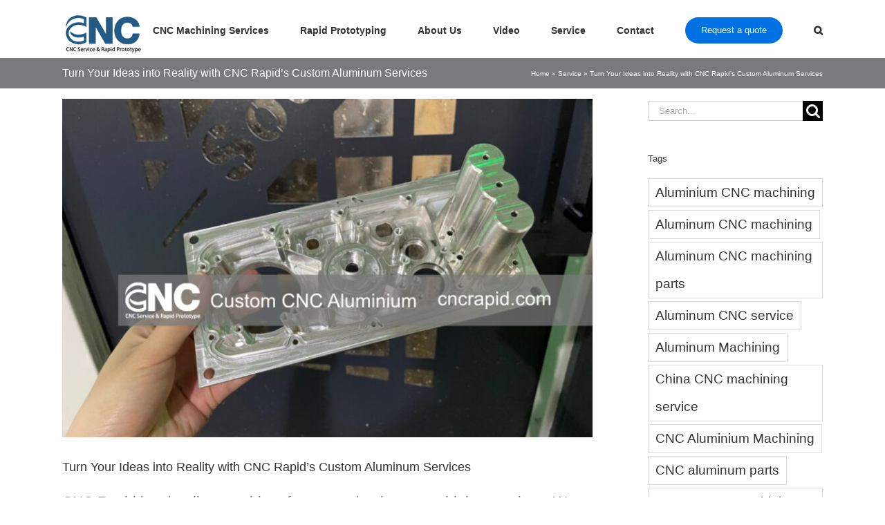

--- FILE ---
content_type: text/html; charset=UTF-8
request_url: https://cncrapid.com/turn-your-ideas-into-reality-with-cnc-rapids-custom-aluminum-services.html
body_size: 19296
content:
<!DOCTYPE html>
<html class="avada-html-layout-wide avada-html-header-position-top" lang="en" prefix="og: http://ogp.me/ns# fb: http://ogp.me/ns/fb#">
<head>
	<meta http-equiv="X-UA-Compatible" content="IE=edge" />
	<meta http-equiv="Content-Type" content="text/html; charset=utf-8"/>
	<meta name="viewport" content="width=device-width, initial-scale=1" />
	<meta name='robots' content='index, follow, max-image-preview:large, max-snippet:-1, max-video-preview:-1' />

	<!-- This site is optimized with the Yoast SEO plugin v26.6 - https://yoast.com/wordpress/plugins/seo/ -->
	<title>Turn Your Ideas into Reality with CNC Rapid&#039;s Custom Aluminum Services</title>
	<meta name="description" content="CNC Rapid is a leading provider of custom aluminum machining services. We have the expertise and capabilities to turn your ideas into reality, no matter how complex or challenging they may be." />
	<link rel="canonical" href="https://cncrapid.com/turn-your-ideas-into-reality-with-cnc-rapids-custom-aluminum-services.html" />
	<meta property="og:locale" content="en_US" />
	<meta property="og:type" content="article" />
	<meta property="og:title" content="Turn Your Ideas into Reality with CNC Rapid&#039;s Custom Aluminum Services" />
	<meta property="og:description" content="CNC Rapid is a leading provider of custom aluminum machining services. We have the expertise and capabilities to turn your ideas into reality, no matter how complex or challenging they may be." />
	<meta property="og:url" content="https://cncrapid.com/turn-your-ideas-into-reality-with-cnc-rapids-custom-aluminum-services.html" />
	<meta property="og:site_name" content="DFM Rapid - CNC Machining Service &amp; Rapid Prototyping" />
	<meta property="article:published_time" content="2023-08-03T15:03:41+00:00" />
	<meta property="og:image" content="https://cncrapid.com/wp-content/uploads/2023/08/Turn-Your-Ideas-into-Reality-with-CNC-Rapids-Custom-Aluminum-Services.jpg" />
	<meta property="og:image:width" content="940" />
	<meta property="og:image:height" content="600" />
	<meta property="og:image:type" content="image/jpeg" />
	<meta name="author" content="CNC Rapid" />
	<meta name="twitter:card" content="summary_large_image" />
	<meta name="twitter:label1" content="Written by" />
	<meta name="twitter:data1" content="CNC Rapid" />
	<meta name="twitter:label2" content="Est. reading time" />
	<meta name="twitter:data2" content="6 minutes" />
	<script type="application/ld+json" class="yoast-schema-graph">{"@context":"https://schema.org","@graph":[{"@type":"Article","@id":"https://cncrapid.com/turn-your-ideas-into-reality-with-cnc-rapids-custom-aluminum-services.html#article","isPartOf":{"@id":"https://cncrapid.com/turn-your-ideas-into-reality-with-cnc-rapids-custom-aluminum-services.html"},"author":{"name":"CNC Rapid","@id":"https://cncrapid.com/#/schema/person/4b0f2ed9bfa23d53bab3bcea6cce327c"},"headline":"Turn Your Ideas into Reality with CNC Rapid&#8217;s Custom Aluminum Services","datePublished":"2023-08-03T15:03:41+00:00","mainEntityOfPage":{"@id":"https://cncrapid.com/turn-your-ideas-into-reality-with-cnc-rapids-custom-aluminum-services.html"},"wordCount":802,"commentCount":0,"publisher":{"@id":"https://cncrapid.com/#organization"},"image":{"@id":"https://cncrapid.com/turn-your-ideas-into-reality-with-cnc-rapids-custom-aluminum-services.html#primaryimage"},"thumbnailUrl":"https://cncrapid.com/wp-content/uploads/2023/08/Turn-Your-Ideas-into-Reality-with-CNC-Rapids-Custom-Aluminum-Services.jpg","keywords":["Custom CNC Aluminium"],"articleSection":["Aluminum cnc parts"],"inLanguage":"en","potentialAction":[{"@type":"CommentAction","name":"Comment","target":["https://cncrapid.com/turn-your-ideas-into-reality-with-cnc-rapids-custom-aluminum-services.html#respond"]}]},{"@type":"WebPage","@id":"https://cncrapid.com/turn-your-ideas-into-reality-with-cnc-rapids-custom-aluminum-services.html","url":"https://cncrapid.com/turn-your-ideas-into-reality-with-cnc-rapids-custom-aluminum-services.html","name":"Turn Your Ideas into Reality with CNC Rapid's Custom Aluminum Services","isPartOf":{"@id":"https://cncrapid.com/#website"},"primaryImageOfPage":{"@id":"https://cncrapid.com/turn-your-ideas-into-reality-with-cnc-rapids-custom-aluminum-services.html#primaryimage"},"image":{"@id":"https://cncrapid.com/turn-your-ideas-into-reality-with-cnc-rapids-custom-aluminum-services.html#primaryimage"},"thumbnailUrl":"https://cncrapid.com/wp-content/uploads/2023/08/Turn-Your-Ideas-into-Reality-with-CNC-Rapids-Custom-Aluminum-Services.jpg","datePublished":"2023-08-03T15:03:41+00:00","description":"CNC Rapid is a leading provider of custom aluminum machining services. We have the expertise and capabilities to turn your ideas into reality, no matter how complex or challenging they may be.","breadcrumb":{"@id":"https://cncrapid.com/turn-your-ideas-into-reality-with-cnc-rapids-custom-aluminum-services.html#breadcrumb"},"inLanguage":"en","potentialAction":[{"@type":"ReadAction","target":["https://cncrapid.com/turn-your-ideas-into-reality-with-cnc-rapids-custom-aluminum-services.html"]}]},{"@type":"ImageObject","inLanguage":"en","@id":"https://cncrapid.com/turn-your-ideas-into-reality-with-cnc-rapids-custom-aluminum-services.html#primaryimage","url":"https://cncrapid.com/wp-content/uploads/2023/08/Turn-Your-Ideas-into-Reality-with-CNC-Rapids-Custom-Aluminum-Services.jpg","contentUrl":"https://cncrapid.com/wp-content/uploads/2023/08/Turn-Your-Ideas-into-Reality-with-CNC-Rapids-Custom-Aluminum-Services.jpg","width":940,"height":600,"caption":"Turn Your Ideas into Reality with CNC Rapid's Custom Aluminum Services"},{"@type":"BreadcrumbList","@id":"https://cncrapid.com/turn-your-ideas-into-reality-with-cnc-rapids-custom-aluminum-services.html#breadcrumb","itemListElement":[{"@type":"ListItem","position":1,"name":"Home","item":"https://cncrapid.com/"},{"@type":"ListItem","position":2,"name":"Service","item":"https://cncrapid.com/service"},{"@type":"ListItem","position":3,"name":"Turn Your Ideas into Reality with CNC Rapid&#8217;s Custom Aluminum Services"}]},{"@type":"WebSite","@id":"https://cncrapid.com/#website","url":"https://cncrapid.com/","name":"DFM Rapid - CNC Machining Service &amp; Rapid Prototyping","description":"CNC Service Company","publisher":{"@id":"https://cncrapid.com/#organization"},"alternateName":"CNC Rapid","potentialAction":[{"@type":"SearchAction","target":{"@type":"EntryPoint","urlTemplate":"https://cncrapid.com/?s={search_term_string}"},"query-input":{"@type":"PropertyValueSpecification","valueRequired":true,"valueName":"search_term_string"}}],"inLanguage":"en"},{"@type":"Organization","@id":"https://cncrapid.com/#organization","name":"DFM Rapid - CNC Machining service & Rapid prototyping","alternateName":"CNC Rapid","url":"https://cncrapid.com/","logo":{"@type":"ImageObject","inLanguage":"en","@id":"https://cncrapid.com/#/schema/logo/image/","url":"https://cncrapid.com/wp-content/uploads/2017/11/logo-2.png","contentUrl":"https://cncrapid.com/wp-content/uploads/2017/11/logo-2.png","width":150,"height":74,"caption":"DFM Rapid - CNC Machining service & Rapid prototyping"},"image":{"@id":"https://cncrapid.com/#/schema/logo/image/"}},{"@type":"Person","@id":"https://cncrapid.com/#/schema/person/4b0f2ed9bfa23d53bab3bcea6cce327c","name":"CNC Rapid","image":{"@type":"ImageObject","inLanguage":"en","@id":"https://cncrapid.com/#/schema/person/image/","url":"https://secure.gravatar.com/avatar/f5d630c71ac888791169442078ba1ca9cb9e52170cd3185b63d723b6ec24c5ef?s=96&d=mm&r=g","contentUrl":"https://secure.gravatar.com/avatar/f5d630c71ac888791169442078ba1ca9cb9e52170cd3185b63d723b6ec24c5ef?s=96&d=mm&r=g","caption":"CNC Rapid"},"description":"Thanks for visiting our website. If you have any questions please email at sales@cncrapid.com","sameAs":["https://cncrapid.com"],"url":"https://cncrapid.com/author/admin"}]}</script>
	<!-- / Yoast SEO plugin. -->


								<link rel="icon" href="https://cncrapid.com/wp-content/uploads/2017/11/SMALL-LOGO.png" type="image/png" />
		
		
		
									<meta name="description" content="CNC Rapid is a leading provider of custom aluminum machining services. We have the expertise and capabilities to turn your ideas into reality, no matter how complex or challenging they may be.



We offer a wide range of"/>
				
		<meta property="og:locale" content="en_US"/>
		<meta property="og:type" content="article"/>
		<meta property="og:site_name" content="DFM Rapid - CNC Machining Service &amp; Rapid Prototyping"/>
		<meta property="og:title" content="Turn Your Ideas into Reality with CNC Rapid&#039;s Custom Aluminum Services"/>
				<meta property="og:description" content="CNC Rapid is a leading provider of custom aluminum machining services. We have the expertise and capabilities to turn your ideas into reality, no matter how complex or challenging they may be.



We offer a wide range of"/>
				<meta property="og:url" content="https://cncrapid.com/turn-your-ideas-into-reality-with-cnc-rapids-custom-aluminum-services.html"/>
										<meta property="article:published_time" content="2023-08-03T15:03:41+08:00"/>
											<meta name="author" content="CNC Rapid"/>
								<meta property="og:image" content="https://cncrapid.com/wp-content/uploads/2023/08/Turn-Your-Ideas-into-Reality-with-CNC-Rapids-Custom-Aluminum-Services.jpg"/>
		<meta property="og:image:width" content="940"/>
		<meta property="og:image:height" content="600"/>
		<meta property="og:image:type" content="image/jpeg"/>
				<style id='wp-img-auto-sizes-contain-inline-css' type='text/css'>
img:is([sizes=auto i],[sizes^="auto," i]){contain-intrinsic-size:3000px 1500px}
/*# sourceURL=wp-img-auto-sizes-contain-inline-css */
</style>

<link rel='stylesheet' id='fusion-dynamic-css-css' href='https://cncrapid.com/wp-content/uploads/fusion-styles/37da4013b6711a803d2d6aa2a96618e1.min.css?ver=3.14.2' type='text/css' media='all' />
<script type="text/javascript" src="https://cncrapid.com/wp-includes/js/jquery/jquery.min.js?ver=3.7.1" id="jquery-core-js"></script>
<script type="text/javascript" src="https://cncrapid.com/wp-includes/js/jquery/jquery-migrate.min.js?ver=3.4.1" id="jquery-migrate-js"></script>
<style type="text/css" id="css-fb-visibility">@media screen and (max-width: 640px){.fusion-no-small-visibility{display:none !important;}body .sm-text-align-center{text-align:center !important;}body .sm-text-align-left{text-align:left !important;}body .sm-text-align-right{text-align:right !important;}body .sm-text-align-justify{text-align:justify !important;}body .sm-flex-align-center{justify-content:center !important;}body .sm-flex-align-flex-start{justify-content:flex-start !important;}body .sm-flex-align-flex-end{justify-content:flex-end !important;}body .sm-mx-auto{margin-left:auto !important;margin-right:auto !important;}body .sm-ml-auto{margin-left:auto !important;}body .sm-mr-auto{margin-right:auto !important;}body .fusion-absolute-position-small{position:absolute;width:100%;}.awb-sticky.awb-sticky-small{ position: sticky; top: var(--awb-sticky-offset,0); }}@media screen and (min-width: 641px) and (max-width: 1024px){.fusion-no-medium-visibility{display:none !important;}body .md-text-align-center{text-align:center !important;}body .md-text-align-left{text-align:left !important;}body .md-text-align-right{text-align:right !important;}body .md-text-align-justify{text-align:justify !important;}body .md-flex-align-center{justify-content:center !important;}body .md-flex-align-flex-start{justify-content:flex-start !important;}body .md-flex-align-flex-end{justify-content:flex-end !important;}body .md-mx-auto{margin-left:auto !important;margin-right:auto !important;}body .md-ml-auto{margin-left:auto !important;}body .md-mr-auto{margin-right:auto !important;}body .fusion-absolute-position-medium{position:absolute;width:100%;}.awb-sticky.awb-sticky-medium{ position: sticky; top: var(--awb-sticky-offset,0); }}@media screen and (min-width: 1025px){.fusion-no-large-visibility{display:none !important;}body .lg-text-align-center{text-align:center !important;}body .lg-text-align-left{text-align:left !important;}body .lg-text-align-right{text-align:right !important;}body .lg-text-align-justify{text-align:justify !important;}body .lg-flex-align-center{justify-content:center !important;}body .lg-flex-align-flex-start{justify-content:flex-start !important;}body .lg-flex-align-flex-end{justify-content:flex-end !important;}body .lg-mx-auto{margin-left:auto !important;margin-right:auto !important;}body .lg-ml-auto{margin-left:auto !important;}body .lg-mr-auto{margin-right:auto !important;}body .fusion-absolute-position-large{position:absolute;width:100%;}.awb-sticky.awb-sticky-large{ position: sticky; top: var(--awb-sticky-offset,0); }}</style>		<script type="text/javascript">
			var doc = document.documentElement;
			doc.setAttribute( 'data-useragent', navigator.userAgent );
		</script>
		<!-- Global site tag (gtag.js) - Google Analytics -->
<script async src="https://www.googletagmanager.com/gtag/js?id=UA-109213356-1"></script>
<script>
  window.dataLayer = window.dataLayer || [];
  function gtag(){dataLayer.push(arguments);}
  gtag('js', new Date());

  gtag('config', 'UA-109213356-1');
</script>

<!-- Google tag (gtag.js) - Google Analytics -->
<script async src="https://www.googletagmanager.com/gtag/js?id=G-DTGMFW0NB7">
</script>
<script>
  window.dataLayer = window.dataLayer || [];
  function gtag(){dataLayer.push(arguments);}
  gtag('js', new Date());

  gtag('config', 'G-DTGMFW0NB7');
</script>
	<meta name="msvalidate.01" content="1D62B2F10030FA46DBB99E0F739C2D62" />
<meta name="yandex-verification" content="97832293ba8222aa" />
<meta name="ahrefs-site-verification" content="bdd853158929fb438f2cc7fff2fc2dfeb7ddc193195be966b4560e78473d1986"><style id='global-styles-inline-css' type='text/css'>
:root{--wp--preset--aspect-ratio--square: 1;--wp--preset--aspect-ratio--4-3: 4/3;--wp--preset--aspect-ratio--3-4: 3/4;--wp--preset--aspect-ratio--3-2: 3/2;--wp--preset--aspect-ratio--2-3: 2/3;--wp--preset--aspect-ratio--16-9: 16/9;--wp--preset--aspect-ratio--9-16: 9/16;--wp--preset--color--black: #000000;--wp--preset--color--cyan-bluish-gray: #abb8c3;--wp--preset--color--white: #ffffff;--wp--preset--color--pale-pink: #f78da7;--wp--preset--color--vivid-red: #cf2e2e;--wp--preset--color--luminous-vivid-orange: #ff6900;--wp--preset--color--luminous-vivid-amber: #fcb900;--wp--preset--color--light-green-cyan: #7bdcb5;--wp--preset--color--vivid-green-cyan: #00d084;--wp--preset--color--pale-cyan-blue: #8ed1fc;--wp--preset--color--vivid-cyan-blue: #0693e3;--wp--preset--color--vivid-purple: #9b51e0;--wp--preset--color--awb-color-1: #ffffff;--wp--preset--color--awb-color-2: #f6f6f6;--wp--preset--color--awb-color-3: #ebeaea;--wp--preset--color--awb-color-4: #e0dede;--wp--preset--color--awb-color-5: #a0ce4e;--wp--preset--color--awb-color-6: #787a7e;--wp--preset--color--awb-color-7: #747474;--wp--preset--color--awb-color-8: #333333;--wp--preset--color--awb-color-custom-10: #707072;--wp--preset--color--awb-color-custom-11: #000000;--wp--preset--color--awb-color-custom-12: rgba(235,234,234,0.8);--wp--preset--color--awb-color-custom-13: #245b86;--wp--preset--color--awb-color-custom-14: #e5e5e5;--wp--preset--color--awb-color-custom-15: #f8f8f8;--wp--preset--color--awb-color-custom-16: #f9f9f9;--wp--preset--color--awb-color-custom-17: #f5f5f7;--wp--preset--color--awb-color-custom-18: #e8e8e8;--wp--preset--gradient--vivid-cyan-blue-to-vivid-purple: linear-gradient(135deg,rgb(6,147,227) 0%,rgb(155,81,224) 100%);--wp--preset--gradient--light-green-cyan-to-vivid-green-cyan: linear-gradient(135deg,rgb(122,220,180) 0%,rgb(0,208,130) 100%);--wp--preset--gradient--luminous-vivid-amber-to-luminous-vivid-orange: linear-gradient(135deg,rgb(252,185,0) 0%,rgb(255,105,0) 100%);--wp--preset--gradient--luminous-vivid-orange-to-vivid-red: linear-gradient(135deg,rgb(255,105,0) 0%,rgb(207,46,46) 100%);--wp--preset--gradient--very-light-gray-to-cyan-bluish-gray: linear-gradient(135deg,rgb(238,238,238) 0%,rgb(169,184,195) 100%);--wp--preset--gradient--cool-to-warm-spectrum: linear-gradient(135deg,rgb(74,234,220) 0%,rgb(151,120,209) 20%,rgb(207,42,186) 40%,rgb(238,44,130) 60%,rgb(251,105,98) 80%,rgb(254,248,76) 100%);--wp--preset--gradient--blush-light-purple: linear-gradient(135deg,rgb(255,206,236) 0%,rgb(152,150,240) 100%);--wp--preset--gradient--blush-bordeaux: linear-gradient(135deg,rgb(254,205,165) 0%,rgb(254,45,45) 50%,rgb(107,0,62) 100%);--wp--preset--gradient--luminous-dusk: linear-gradient(135deg,rgb(255,203,112) 0%,rgb(199,81,192) 50%,rgb(65,88,208) 100%);--wp--preset--gradient--pale-ocean: linear-gradient(135deg,rgb(255,245,203) 0%,rgb(182,227,212) 50%,rgb(51,167,181) 100%);--wp--preset--gradient--electric-grass: linear-gradient(135deg,rgb(202,248,128) 0%,rgb(113,206,126) 100%);--wp--preset--gradient--midnight: linear-gradient(135deg,rgb(2,3,129) 0%,rgb(40,116,252) 100%);--wp--preset--font-size--small: 15.75px;--wp--preset--font-size--medium: 20px;--wp--preset--font-size--large: 31.5px;--wp--preset--font-size--x-large: 42px;--wp--preset--font-size--normal: 21px;--wp--preset--font-size--xlarge: 42px;--wp--preset--font-size--huge: 63px;--wp--preset--spacing--20: 0.44rem;--wp--preset--spacing--30: 0.67rem;--wp--preset--spacing--40: 1rem;--wp--preset--spacing--50: 1.5rem;--wp--preset--spacing--60: 2.25rem;--wp--preset--spacing--70: 3.38rem;--wp--preset--spacing--80: 5.06rem;--wp--preset--shadow--natural: 6px 6px 9px rgba(0, 0, 0, 0.2);--wp--preset--shadow--deep: 12px 12px 50px rgba(0, 0, 0, 0.4);--wp--preset--shadow--sharp: 6px 6px 0px rgba(0, 0, 0, 0.2);--wp--preset--shadow--outlined: 6px 6px 0px -3px rgb(255, 255, 255), 6px 6px rgb(0, 0, 0);--wp--preset--shadow--crisp: 6px 6px 0px rgb(0, 0, 0);}:where(.is-layout-flex){gap: 0.5em;}:where(.is-layout-grid){gap: 0.5em;}body .is-layout-flex{display: flex;}.is-layout-flex{flex-wrap: wrap;align-items: center;}.is-layout-flex > :is(*, div){margin: 0;}body .is-layout-grid{display: grid;}.is-layout-grid > :is(*, div){margin: 0;}:where(.wp-block-columns.is-layout-flex){gap: 2em;}:where(.wp-block-columns.is-layout-grid){gap: 2em;}:where(.wp-block-post-template.is-layout-flex){gap: 1.25em;}:where(.wp-block-post-template.is-layout-grid){gap: 1.25em;}.has-black-color{color: var(--wp--preset--color--black) !important;}.has-cyan-bluish-gray-color{color: var(--wp--preset--color--cyan-bluish-gray) !important;}.has-white-color{color: var(--wp--preset--color--white) !important;}.has-pale-pink-color{color: var(--wp--preset--color--pale-pink) !important;}.has-vivid-red-color{color: var(--wp--preset--color--vivid-red) !important;}.has-luminous-vivid-orange-color{color: var(--wp--preset--color--luminous-vivid-orange) !important;}.has-luminous-vivid-amber-color{color: var(--wp--preset--color--luminous-vivid-amber) !important;}.has-light-green-cyan-color{color: var(--wp--preset--color--light-green-cyan) !important;}.has-vivid-green-cyan-color{color: var(--wp--preset--color--vivid-green-cyan) !important;}.has-pale-cyan-blue-color{color: var(--wp--preset--color--pale-cyan-blue) !important;}.has-vivid-cyan-blue-color{color: var(--wp--preset--color--vivid-cyan-blue) !important;}.has-vivid-purple-color{color: var(--wp--preset--color--vivid-purple) !important;}.has-black-background-color{background-color: var(--wp--preset--color--black) !important;}.has-cyan-bluish-gray-background-color{background-color: var(--wp--preset--color--cyan-bluish-gray) !important;}.has-white-background-color{background-color: var(--wp--preset--color--white) !important;}.has-pale-pink-background-color{background-color: var(--wp--preset--color--pale-pink) !important;}.has-vivid-red-background-color{background-color: var(--wp--preset--color--vivid-red) !important;}.has-luminous-vivid-orange-background-color{background-color: var(--wp--preset--color--luminous-vivid-orange) !important;}.has-luminous-vivid-amber-background-color{background-color: var(--wp--preset--color--luminous-vivid-amber) !important;}.has-light-green-cyan-background-color{background-color: var(--wp--preset--color--light-green-cyan) !important;}.has-vivid-green-cyan-background-color{background-color: var(--wp--preset--color--vivid-green-cyan) !important;}.has-pale-cyan-blue-background-color{background-color: var(--wp--preset--color--pale-cyan-blue) !important;}.has-vivid-cyan-blue-background-color{background-color: var(--wp--preset--color--vivid-cyan-blue) !important;}.has-vivid-purple-background-color{background-color: var(--wp--preset--color--vivid-purple) !important;}.has-black-border-color{border-color: var(--wp--preset--color--black) !important;}.has-cyan-bluish-gray-border-color{border-color: var(--wp--preset--color--cyan-bluish-gray) !important;}.has-white-border-color{border-color: var(--wp--preset--color--white) !important;}.has-pale-pink-border-color{border-color: var(--wp--preset--color--pale-pink) !important;}.has-vivid-red-border-color{border-color: var(--wp--preset--color--vivid-red) !important;}.has-luminous-vivid-orange-border-color{border-color: var(--wp--preset--color--luminous-vivid-orange) !important;}.has-luminous-vivid-amber-border-color{border-color: var(--wp--preset--color--luminous-vivid-amber) !important;}.has-light-green-cyan-border-color{border-color: var(--wp--preset--color--light-green-cyan) !important;}.has-vivid-green-cyan-border-color{border-color: var(--wp--preset--color--vivid-green-cyan) !important;}.has-pale-cyan-blue-border-color{border-color: var(--wp--preset--color--pale-cyan-blue) !important;}.has-vivid-cyan-blue-border-color{border-color: var(--wp--preset--color--vivid-cyan-blue) !important;}.has-vivid-purple-border-color{border-color: var(--wp--preset--color--vivid-purple) !important;}.has-vivid-cyan-blue-to-vivid-purple-gradient-background{background: var(--wp--preset--gradient--vivid-cyan-blue-to-vivid-purple) !important;}.has-light-green-cyan-to-vivid-green-cyan-gradient-background{background: var(--wp--preset--gradient--light-green-cyan-to-vivid-green-cyan) !important;}.has-luminous-vivid-amber-to-luminous-vivid-orange-gradient-background{background: var(--wp--preset--gradient--luminous-vivid-amber-to-luminous-vivid-orange) !important;}.has-luminous-vivid-orange-to-vivid-red-gradient-background{background: var(--wp--preset--gradient--luminous-vivid-orange-to-vivid-red) !important;}.has-very-light-gray-to-cyan-bluish-gray-gradient-background{background: var(--wp--preset--gradient--very-light-gray-to-cyan-bluish-gray) !important;}.has-cool-to-warm-spectrum-gradient-background{background: var(--wp--preset--gradient--cool-to-warm-spectrum) !important;}.has-blush-light-purple-gradient-background{background: var(--wp--preset--gradient--blush-light-purple) !important;}.has-blush-bordeaux-gradient-background{background: var(--wp--preset--gradient--blush-bordeaux) !important;}.has-luminous-dusk-gradient-background{background: var(--wp--preset--gradient--luminous-dusk) !important;}.has-pale-ocean-gradient-background{background: var(--wp--preset--gradient--pale-ocean) !important;}.has-electric-grass-gradient-background{background: var(--wp--preset--gradient--electric-grass) !important;}.has-midnight-gradient-background{background: var(--wp--preset--gradient--midnight) !important;}.has-small-font-size{font-size: var(--wp--preset--font-size--small) !important;}.has-medium-font-size{font-size: var(--wp--preset--font-size--medium) !important;}.has-large-font-size{font-size: var(--wp--preset--font-size--large) !important;}.has-x-large-font-size{font-size: var(--wp--preset--font-size--x-large) !important;}
/*# sourceURL=global-styles-inline-css */
</style>
<link rel='stylesheet' id='wp-block-library-css' href='https://cncrapid.com/wp-includes/css/dist/block-library/style.min.css?ver=6.9' type='text/css' media='all' />
<style id='wp-block-library-inline-css' type='text/css'>
/*wp_block_styles_on_demand_placeholder:696bf8502a649*/
/*# sourceURL=wp-block-library-inline-css */
</style>
<style id='wp-block-library-theme-inline-css' type='text/css'>
.wp-block-audio :where(figcaption){color:#555;font-size:13px;text-align:center}.is-dark-theme .wp-block-audio :where(figcaption){color:#ffffffa6}.wp-block-audio{margin:0 0 1em}.wp-block-code{border:1px solid #ccc;border-radius:4px;font-family:Menlo,Consolas,monaco,monospace;padding:.8em 1em}.wp-block-embed :where(figcaption){color:#555;font-size:13px;text-align:center}.is-dark-theme .wp-block-embed :where(figcaption){color:#ffffffa6}.wp-block-embed{margin:0 0 1em}.blocks-gallery-caption{color:#555;font-size:13px;text-align:center}.is-dark-theme .blocks-gallery-caption{color:#ffffffa6}:root :where(.wp-block-image figcaption){color:#555;font-size:13px;text-align:center}.is-dark-theme :root :where(.wp-block-image figcaption){color:#ffffffa6}.wp-block-image{margin:0 0 1em}.wp-block-pullquote{border-bottom:4px solid;border-top:4px solid;color:currentColor;margin-bottom:1.75em}.wp-block-pullquote :where(cite),.wp-block-pullquote :where(footer),.wp-block-pullquote__citation{color:currentColor;font-size:.8125em;font-style:normal;text-transform:uppercase}.wp-block-quote{border-left:.25em solid;margin:0 0 1.75em;padding-left:1em}.wp-block-quote cite,.wp-block-quote footer{color:currentColor;font-size:.8125em;font-style:normal;position:relative}.wp-block-quote:where(.has-text-align-right){border-left:none;border-right:.25em solid;padding-left:0;padding-right:1em}.wp-block-quote:where(.has-text-align-center){border:none;padding-left:0}.wp-block-quote.is-large,.wp-block-quote.is-style-large,.wp-block-quote:where(.is-style-plain){border:none}.wp-block-search .wp-block-search__label{font-weight:700}.wp-block-search__button{border:1px solid #ccc;padding:.375em .625em}:where(.wp-block-group.has-background){padding:1.25em 2.375em}.wp-block-separator.has-css-opacity{opacity:.4}.wp-block-separator{border:none;border-bottom:2px solid;margin-left:auto;margin-right:auto}.wp-block-separator.has-alpha-channel-opacity{opacity:1}.wp-block-separator:not(.is-style-wide):not(.is-style-dots){width:100px}.wp-block-separator.has-background:not(.is-style-dots){border-bottom:none;height:1px}.wp-block-separator.has-background:not(.is-style-wide):not(.is-style-dots){height:2px}.wp-block-table{margin:0 0 1em}.wp-block-table td,.wp-block-table th{word-break:normal}.wp-block-table :where(figcaption){color:#555;font-size:13px;text-align:center}.is-dark-theme .wp-block-table :where(figcaption){color:#ffffffa6}.wp-block-video :where(figcaption){color:#555;font-size:13px;text-align:center}.is-dark-theme .wp-block-video :where(figcaption){color:#ffffffa6}.wp-block-video{margin:0 0 1em}:root :where(.wp-block-template-part.has-background){margin-bottom:0;margin-top:0;padding:1.25em 2.375em}
/*# sourceURL=/wp-includes/css/dist/block-library/theme.min.css */
</style>
<style id='classic-theme-styles-inline-css' type='text/css'>
/*! This file is auto-generated */
.wp-block-button__link{color:#fff;background-color:#32373c;border-radius:9999px;box-shadow:none;text-decoration:none;padding:calc(.667em + 2px) calc(1.333em + 2px);font-size:1.125em}.wp-block-file__button{background:#32373c;color:#fff;text-decoration:none}
/*# sourceURL=/wp-includes/css/classic-themes.min.css */
</style>
</head>

<body class="wp-singular post-template-default single single-post postid-26958 single-format-standard wp-theme-Avada has-sidebar fusion-image-hovers fusion-pagination-sizing fusion-button_type-flat fusion-button_span-no fusion-button_gradient-linear avada-image-rollover-circle-yes avada-image-rollover-no fusion-body ltr fusion-sticky-header no-tablet-sticky-header no-mobile-sticky-header no-mobile-slidingbar no-mobile-totop avada-has-rev-slider-styles fusion-disable-outline fusion-sub-menu-fade mobile-logo-pos-left layout-wide-mode avada-has-boxed-modal-shadow-none layout-scroll-offset-full avada-has-zero-margin-offset-top fusion-top-header menu-text-align-center mobile-menu-design-modern fusion-show-pagination-text fusion-header-layout-v1 avada-responsive avada-footer-fx-none avada-menu-highlight-style-bar fusion-search-form-classic fusion-main-menu-search-dropdown fusion-avatar-square avada-sticky-shrinkage avada-dropdown-styles avada-blog-layout-medium avada-blog-archive-layout-medium avada-header-shadow-no avada-menu-icon-position-left avada-has-megamenu-shadow avada-has-mainmenu-dropdown-divider avada-has-main-nav-search-icon avada-has-breadcrumb-mobile-hidden avada-has-titlebar-bar_and_content avada-has-pagination-padding avada-flyout-menu-direction-fade avada-ec-views-v1" data-awb-post-id="26958">
		<a class="skip-link screen-reader-text" href="#content">Skip to content</a>

	<div id="boxed-wrapper">
		
		<div id="wrapper" class="fusion-wrapper">
			<div id="home" style="position:relative;top:-1px;"></div>
							
					
			<header class="fusion-header-wrapper">
				<div class="fusion-header-v1 fusion-logo-alignment fusion-logo-left fusion-sticky-menu- fusion-sticky-logo- fusion-mobile-logo-  fusion-mobile-menu-design-modern">
					<div class="fusion-header-sticky-height"></div>
<div class="fusion-header">
	<div class="fusion-row">
					<div class="fusion-logo" data-margin-top="21px" data-margin-bottom="-10px" data-margin-left="0px" data-margin-right="0px">
			<a class="fusion-logo-link"  href="https://cncrapid.com/" >

						<!-- standard logo -->
			<img src="https://cncrapid.com/wp-content/uploads/2017/12/CNC-Machining-Services-in-China.png" srcset="https://cncrapid.com/wp-content/uploads/2017/12/CNC-Machining-Services-in-China.png 1x" width="120" height="57" alt="DFM Rapid &#8211; CNC Machining Service &amp; Rapid Prototyping Logo" data-retina_logo_url="" class="fusion-standard-logo" />

			
					</a>
		</div>		<nav class="fusion-main-menu" aria-label="Main Menu"><ul id="menu-main-menu" class="fusion-menu"><li  id="menu-item-873"  class="menu-item menu-item-type-post_type menu-item-object-page menu-item-has-children menu-item-873 fusion-dropdown-menu"  data-item-id="873"><a  href="https://cncrapid.com/cnc-machining-services" class="fusion-bar-highlight"><span class="menu-text">CNC Machining Services</span></a><ul class="sub-menu"><li  id="menu-item-26200"  class="menu-item menu-item-type-post_type menu-item-object-page menu-item-26200 fusion-dropdown-submenu" ><a  href="https://cncrapid.com/cnc-milling-service-shop" class="fusion-bar-highlight"><span>CNC Milling Service Shop</span></a></li><li  id="menu-item-26221"  class="menu-item menu-item-type-post_type menu-item-object-page menu-item-26221 fusion-dropdown-submenu" ><a  href="https://cncrapid.com/cnc-turning-service" class="fusion-bar-highlight"><span>CNC Turning Service</span></a></li></ul></li><li  id="menu-item-346"  class="menu-item menu-item-type-post_type menu-item-object-page menu-item-346"  data-item-id="346"><a  href="https://cncrapid.com/rapid-prototyping" class="fusion-bar-highlight"><span class="menu-text">Rapid Prototyping</span></a></li><li  id="menu-item-24544"  class="menu-item menu-item-type-post_type menu-item-object-page menu-item-24544"  data-item-id="24544"><a  href="https://cncrapid.com/about-us" class="fusion-bar-highlight"><span class="menu-text">About Us</span></a></li><li  id="menu-item-4645"  class="menu-item menu-item-type-post_type menu-item-object-page menu-item-4645"  data-item-id="4645"><a  href="https://cncrapid.com/video" class="fusion-bar-highlight"><span class="menu-text">Video</span></a></li><li  id="menu-item-1484"  class="menu-item menu-item-type-post_type menu-item-object-page current_page_parent menu-item-1484"  data-item-id="1484"><a  href="https://cncrapid.com/service" class="fusion-bar-highlight"><span class="menu-text">Service</span></a></li><li  id="menu-item-348"  class="menu-item menu-item-type-post_type menu-item-object-page menu-item-348"  data-item-id="348"><a  href="https://cncrapid.com/contact" class="fusion-bar-highlight"><span class="menu-text">Contact</span></a></li><li  id="menu-item-765"  class="menu-item menu-item-type-post_type menu-item-object-page menu-item-765 fusion-menu-item-button"  data-item-id="765"><a  href="https://cncrapid.com/request-a-quote" class="fusion-bar-highlight"><span class="menu-text fusion-button button-default button-medium">Request a quote</span></a></li><li class="fusion-custom-menu-item fusion-main-menu-search"><a class="fusion-main-menu-icon fusion-bar-highlight" href="#" aria-label="Search" data-title="Search" title="Search" role="button" aria-expanded="false"></a><div class="fusion-custom-menu-item-contents">		<form role="search" class="searchform fusion-search-form  fusion-search-form-classic" method="get" action="https://cncrapid.com/">
			<div class="fusion-search-form-content">

				
				<div class="fusion-search-field search-field">
					<label><span class="screen-reader-text">Search for:</span>
													<input type="search" value="" name="s" class="s" placeholder="Search..." required aria-required="true" aria-label="Search..."/>
											</label>
				</div>
				<div class="fusion-search-button search-button">
					<input type="submit" class="fusion-search-submit searchsubmit" aria-label="Search" value="&#xf002;" />
									</div>

				
			</div>


			
		</form>
		</div></li></ul></nav>	<div class="fusion-mobile-menu-icons">
							<a href="#" class="fusion-icon awb-icon-bars" aria-label="Toggle mobile menu" aria-expanded="false"></a>
		
		
		
			</div>

<nav class="fusion-mobile-nav-holder fusion-mobile-menu-text-align-left" aria-label="Main Menu Mobile"></nav>

					</div>
</div>
				</div>
				<div class="fusion-clearfix"></div>
			</header>
								
							<div id="sliders-container" class="fusion-slider-visibility">
					</div>
				
					
							
			<section class="avada-page-titlebar-wrapper" aria-labelledby="awb-ptb-heading">
	<div class="fusion-page-title-bar fusion-page-title-bar-none fusion-page-title-bar-left">
		<div class="fusion-page-title-row">
			<div class="fusion-page-title-wrapper">
				<div class="fusion-page-title-captions">

																							<h1 id="awb-ptb-heading" class="entry-title">Turn Your Ideas into Reality with CNC Rapid&#8217;s Custom Aluminum Services</h1>

											
					
				</div>

															<div class="fusion-page-title-secondary">
							<nav class="fusion-breadcrumbs awb-yoast-breadcrumbs" aria-label="Breadcrumb"><span><span><a href="https://cncrapid.com/">Home</a></span> » <span><a href="https://cncrapid.com/service">Service</a></span> » <span class="breadcrumb_last" aria-current="page">Turn Your Ideas into Reality with CNC Rapid&#8217;s Custom Aluminum Services</span></span></nav>						</div>
									
			</div>
		</div>
	</div>
</section>

						<main id="main" class="clearfix ">
				<div class="fusion-row" style="">

<section id="content" style="float: left;">
	
					<article id="post-26958" class="post post-26958 type-post status-publish format-standard has-post-thumbnail hentry category-aluminum-cnc-parts tag-custom-cnc-aluminium">
						
														<div class="fusion-flexslider flexslider fusion-flexslider-loading post-slideshow fusion-post-slideshow">
				<ul class="slides">
																<li>
																																<a href="https://cncrapid.com/wp-content/uploads/2023/08/Turn-Your-Ideas-into-Reality-with-CNC-Rapids-Custom-Aluminum-Services.jpg" data-rel="iLightbox[gallery26958]" title="" data-title="Turn Your Ideas into Reality with CNC Rapid&#8217;s Custom Aluminum Services" data-caption="" aria-label="Turn Your Ideas into Reality with CNC Rapid&#8217;s Custom Aluminum Services">
										<span class="screen-reader-text">View Larger Image</span>
										<img width="940" height="600" src="https://cncrapid.com/wp-content/uploads/2023/08/Turn-Your-Ideas-into-Reality-with-CNC-Rapids-Custom-Aluminum-Services.jpg" class="attachment-full size-full wp-post-image" alt="Turn Your Ideas into Reality with CNC Rapid&#039;s Custom Aluminum Services" decoding="async" fetchpriority="high" srcset="https://cncrapid.com/wp-content/uploads/2023/08/Turn-Your-Ideas-into-Reality-with-CNC-Rapids-Custom-Aluminum-Services-200x128.jpg 200w, https://cncrapid.com/wp-content/uploads/2023/08/Turn-Your-Ideas-into-Reality-with-CNC-Rapids-Custom-Aluminum-Services-400x255.jpg 400w, https://cncrapid.com/wp-content/uploads/2023/08/Turn-Your-Ideas-into-Reality-with-CNC-Rapids-Custom-Aluminum-Services-600x383.jpg 600w, https://cncrapid.com/wp-content/uploads/2023/08/Turn-Your-Ideas-into-Reality-with-CNC-Rapids-Custom-Aluminum-Services-800x511.jpg 800w, https://cncrapid.com/wp-content/uploads/2023/08/Turn-Your-Ideas-into-Reality-with-CNC-Rapids-Custom-Aluminum-Services.jpg 940w" sizes="(max-width: 800px) 100vw, 800px" />									</a>
																					</li>

																																																																																																															</ul>
			</div>
						
															<h2 class="entry-title fusion-post-title">Turn Your Ideas into Reality with CNC Rapid&#8217;s Custom Aluminum Services</h2>										<div class="post-content">
				<p>CNC Rapid is a leading provider of custom aluminum machining services. We have the expertise and capabilities to turn your ideas into reality, no matter how complex or challenging they may be.</p>
<p><a href="https://cncrapid.com/how-cnc-rapids-custom-aluminum-services-can-boost-your-business.html"><img decoding="async" class="wp-image-26922 size-fusion-600 aligncenter" src="https://cncrapid.com/wp-content/uploads/2023/07/How-CNC-Rapids-Custom-Aluminum-Services-Can-Boost-Your-Business-600x383.jpg" alt="How CNC Rapid's Custom Aluminum Services Can Boost Your Business" width="600" height="383" srcset="https://cncrapid.com/wp-content/uploads/2023/07/How-CNC-Rapids-Custom-Aluminum-Services-Can-Boost-Your-Business-200x128.jpg 200w, https://cncrapid.com/wp-content/uploads/2023/07/How-CNC-Rapids-Custom-Aluminum-Services-Can-Boost-Your-Business-300x191.jpg 300w, https://cncrapid.com/wp-content/uploads/2023/07/How-CNC-Rapids-Custom-Aluminum-Services-Can-Boost-Your-Business-400x255.jpg 400w, https://cncrapid.com/wp-content/uploads/2023/07/How-CNC-Rapids-Custom-Aluminum-Services-Can-Boost-Your-Business-460x295.jpg 460w, https://cncrapid.com/wp-content/uploads/2023/07/How-CNC-Rapids-Custom-Aluminum-Services-Can-Boost-Your-Business-600x383.jpg 600w, https://cncrapid.com/wp-content/uploads/2023/07/How-CNC-Rapids-Custom-Aluminum-Services-Can-Boost-Your-Business-768x490.jpg 768w, https://cncrapid.com/wp-content/uploads/2023/07/How-CNC-Rapids-Custom-Aluminum-Services-Can-Boost-Your-Business-800x511.jpg 800w, https://cncrapid.com/wp-content/uploads/2023/07/How-CNC-Rapids-Custom-Aluminum-Services-Can-Boost-Your-Business.jpg 940w" sizes="(max-width: 600px) 100vw, 600px" /></a></p>
<p>We offer a wide range of CNC machining services, including:</p>
<ul>
<li>CNC milling</li>
<li>CNC turning</li>
<li>CNC drilling</li>
<li>CNC tapping</li>
<li>CNC grinding</li>
</ul>
<p>Aluminum is a versatile metal with a wide range of properties that make it ideal for CNC machining. It is strong, lightweight, and corrosion-resistant, making it a good choice for a variety of applications. But what sets us apart at CNC Rapid is our ability to customize this versatile material to meet the unique needs of each client.</p>
<p><a href="https://cncrapid.com/why-custom-aluminum-parts-are-important-for-rapid-prototyping.html"><img decoding="async" class="aligncenter wp-image-26892 size-fusion-600" src="https://cncrapid.com/wp-content/uploads/2023/07/Why-Custom-Aluminum-Parts-are-Important-for-Rapid-Prototyping-600x383.jpg" alt="Why Custom Aluminum Parts are Important for Rapid Prototyping" width="600" height="383" srcset="https://cncrapid.com/wp-content/uploads/2023/07/Why-Custom-Aluminum-Parts-are-Important-for-Rapid-Prototyping-200x128.jpg 200w, https://cncrapid.com/wp-content/uploads/2023/07/Why-Custom-Aluminum-Parts-are-Important-for-Rapid-Prototyping-300x191.jpg 300w, https://cncrapid.com/wp-content/uploads/2023/07/Why-Custom-Aluminum-Parts-are-Important-for-Rapid-Prototyping-400x255.jpg 400w, https://cncrapid.com/wp-content/uploads/2023/07/Why-Custom-Aluminum-Parts-are-Important-for-Rapid-Prototyping-460x295.jpg 460w, https://cncrapid.com/wp-content/uploads/2023/07/Why-Custom-Aluminum-Parts-are-Important-for-Rapid-Prototyping-600x383.jpg 600w, https://cncrapid.com/wp-content/uploads/2023/07/Why-Custom-Aluminum-Parts-are-Important-for-Rapid-Prototyping-768x490.jpg 768w, https://cncrapid.com/wp-content/uploads/2023/07/Why-Custom-Aluminum-Parts-are-Important-for-Rapid-Prototyping-800x511.jpg 800w, https://cncrapid.com/wp-content/uploads/2023/07/Why-Custom-Aluminum-Parts-are-Important-for-Rapid-Prototyping.jpg 940w" sizes="(max-width: 600px) 100vw, 600px" /></a></p>
<p>Whether you need a single prototype or a large production run, our custom aluminum services can cater to your needs. Our advanced CNC machines can create intricate designs with high precision, ensuring that the final product matches your specifications to the last detail.</p>
<p><a href="https://cncrapid.com/picking-cnc-rapid-the-right-cnc-machining-service-in-china.html"><img decoding="async" class="aligncenter wp-image-26848 size-fusion-600" src="https://cncrapid.com/wp-content/uploads/2023/07/The-Right-CNC-Machining-Service-in-China-600x383.jpg" alt="Picking CNC Rapid: The Right CNC Machining Service in China" width="600" height="383" srcset="https://cncrapid.com/wp-content/uploads/2023/07/The-Right-CNC-Machining-Service-in-China-200x128.jpg 200w, https://cncrapid.com/wp-content/uploads/2023/07/The-Right-CNC-Machining-Service-in-China-300x191.jpg 300w, https://cncrapid.com/wp-content/uploads/2023/07/The-Right-CNC-Machining-Service-in-China-400x255.jpg 400w, https://cncrapid.com/wp-content/uploads/2023/07/The-Right-CNC-Machining-Service-in-China-460x295.jpg 460w, https://cncrapid.com/wp-content/uploads/2023/07/The-Right-CNC-Machining-Service-in-China-600x383.jpg 600w, https://cncrapid.com/wp-content/uploads/2023/07/The-Right-CNC-Machining-Service-in-China-768x490.jpg 768w, https://cncrapid.com/wp-content/uploads/2023/07/The-Right-CNC-Machining-Service-in-China-800x511.jpg 800w, https://cncrapid.com/wp-content/uploads/2023/07/The-Right-CNC-Machining-Service-in-China.jpg 940w" sizes="(max-width: 600px) 100vw, 600px" /></a></p>
<p><strong>The CNC Rapid Advantage</strong></p>
<p>At CNC Rapid, we are not just a service provider; we are your trusted partner in the manufacturing process. We understand the importance of speed in today&#8217;s market, which is why we offer rapid prototyping services. This allows you to get a physical model of your design in a short time, enabling you to test and refine your ideas before moving to production.</p>
<div class="fusion-video fusion-youtube fusion-aligncenter" style="--awb-max-width:600px;--awb-max-height:360px;--awb-width:100%;--awb-margin-bottom:30px;"><div class="video-shortcode"><div class="fluid-width-video-wrapper" style="padding-top:60%;" ><iframe title="YouTube video player 1" src="https://www.youtube.com/embed/iCIJfmPxBC4?wmode=transparent&autoplay=0" width="600" height="360" allowfullscreen allow="autoplay; clipboard-write; encrypted-media; gyroscope; picture-in-picture;"></iframe></div></div></div>
<p>Moreover, we also offer small-batch CNC machining, making us the perfect solution for businesses that need a limited number of parts. This service is ideal for testing the market or for products that require a high level of customization.</p>
<h2><a href="https://cncrapid.com/aluminium-rapid-prototyping.html"><strong>Aluminium Rapid Prototyping</strong></a></h2>
<p>At CNC Rapid, we specialize in aluminium rapid prototyping. Our advanced CNC machines can quickly turn your CAD designs into physical prototypes, allowing you to test and refine your designs before moving to full-scale production. This not only saves you time and money but also ensures that the final product meets your exact specifications.</p>
<p><a href="https://cncrapid.com/aluminium-rapid-prototyping.html"><img decoding="async" class="aligncenter wp-image-2969 size-fusion-600" src="https://cncrapid.com/wp-content/uploads/2018/07/Aluminium-rapid-prototyping-600x383.jpg" alt="Aluminium rapid prototyping, CNC machining services - cncrapid.com" width="600" height="383" srcset="https://cncrapid.com/wp-content/uploads/2018/07/Aluminium-rapid-prototyping-200x128.jpg 200w, https://cncrapid.com/wp-content/uploads/2018/07/Aluminium-rapid-prototyping-300x191.jpg 300w, https://cncrapid.com/wp-content/uploads/2018/07/Aluminium-rapid-prototyping-400x255.jpg 400w, https://cncrapid.com/wp-content/uploads/2018/07/Aluminium-rapid-prototyping-460x295.jpg 460w, https://cncrapid.com/wp-content/uploads/2018/07/Aluminium-rapid-prototyping-600x383.jpg 600w, https://cncrapid.com/wp-content/uploads/2018/07/Aluminium-rapid-prototyping-768x490.jpg 768w, https://cncrapid.com/wp-content/uploads/2018/07/Aluminium-rapid-prototyping-800x511.jpg 800w, https://cncrapid.com/wp-content/uploads/2018/07/Aluminium-rapid-prototyping.jpg 940w" sizes="(max-width: 600px) 100vw, 600px" /></a></p>
<h2><a href="https://cncrapid.com/precision-cnc-machining-company.html"><strong>Precision CNC Machining Company</strong></a></h2>
<p>As a precision CNC machining company, we pride ourselves on our ability to produce parts with high accuracy and consistency. Our skilled technicians use advanced equipment to ensure that each part we produce meets the highest standards of quality. Whether you need a single part or a large production run, you can count on us to deliver.</p>
<p><a href="https://cncrapid.com/precision-cnc-machining-company.html"><img decoding="async" class="wp-image-3022 size-fusion-600 aligncenter" src="https://cncrapid.com/wp-content/uploads/2018/08/Precision-CNC-machining-company-600x383.jpg" alt="Precision CNC machining company" width="600" height="383" srcset="https://cncrapid.com/wp-content/uploads/2018/08/Precision-CNC-machining-company-200x128.jpg 200w, https://cncrapid.com/wp-content/uploads/2018/08/Precision-CNC-machining-company-300x191.jpg 300w, https://cncrapid.com/wp-content/uploads/2018/08/Precision-CNC-machining-company-400x255.jpg 400w, https://cncrapid.com/wp-content/uploads/2018/08/Precision-CNC-machining-company-460x295.jpg 460w, https://cncrapid.com/wp-content/uploads/2018/08/Precision-CNC-machining-company-600x383.jpg 600w, https://cncrapid.com/wp-content/uploads/2018/08/Precision-CNC-machining-company-768x490.jpg 768w, https://cncrapid.com/wp-content/uploads/2018/08/Precision-CNC-machining-company-800x511.jpg 800w, https://cncrapid.com/wp-content/uploads/2018/08/Precision-CNC-machining-company.jpg 940w" sizes="(max-width: 600px) 100vw, 600px" /></a></p>
<h2><a href="https://cncrapid.com/cnc-machining-milling.html"><strong>CNC Machining Milling</strong></a></h2>
<p>Our CNC machining milling services are second to none. We can handle a wide range of materials and complex geometries, making us the perfect choice for all your milling needs. From simple parts to complex assemblies, we have the expertise and equipment to deliver high-quality results every time.</p>
<p><a href="https://cncrapid.com/cnc-machining-milling.html"><img decoding="async" class="aligncenter wp-image-3034 size-fusion-600" src="https://cncrapid.com/wp-content/uploads/2018/07/CNC-machining-milling-600x383.jpg" alt="CNC machining milling" width="600" height="383" srcset="https://cncrapid.com/wp-content/uploads/2018/07/CNC-machining-milling-200x128.jpg 200w, https://cncrapid.com/wp-content/uploads/2018/07/CNC-machining-milling-300x191.jpg 300w, https://cncrapid.com/wp-content/uploads/2018/07/CNC-machining-milling-400x255.jpg 400w, https://cncrapid.com/wp-content/uploads/2018/07/CNC-machining-milling-460x295.jpg 460w, https://cncrapid.com/wp-content/uploads/2018/07/CNC-machining-milling-600x383.jpg 600w, https://cncrapid.com/wp-content/uploads/2018/07/CNC-machining-milling-768x490.jpg 768w, https://cncrapid.com/wp-content/uploads/2018/07/CNC-machining-milling-800x511.jpg 800w, https://cncrapid.com/wp-content/uploads/2018/07/CNC-machining-milling.jpg 940w" sizes="(max-width: 600px) 100vw, 600px" /></a></p>
<h2><a href="https://cncrapid.com/stainless-steel-cnc-milling-services.html"><strong>Stainless Steel CNC Milling Services</strong></a></h2>
<p>In addition to aluminum, we also offer stainless steel CNC milling services. Stainless steel is known for its strength and corrosion resistance, making it an excellent choice for a wide range of applications. Our advanced CNC machines can handle even the most complex stainless steel parts, ensuring that you get the high-quality results you need.</p>
<p><a href="https://cncrapid.com/stainless-steel-cnc-milling-services.html"><img decoding="async" class="aligncenter wp-image-3059 size-fusion-600" src="https://cncrapid.com/wp-content/uploads/2018/08/Stainless-steel-CNC-milling-services-600x383.jpg" alt="Stainless steel CNC milling services shop - cncrapid.com" width="600" height="383" srcset="https://cncrapid.com/wp-content/uploads/2018/08/Stainless-steel-CNC-milling-services-200x128.jpg 200w, https://cncrapid.com/wp-content/uploads/2018/08/Stainless-steel-CNC-milling-services-300x191.jpg 300w, https://cncrapid.com/wp-content/uploads/2018/08/Stainless-steel-CNC-milling-services-400x255.jpg 400w, https://cncrapid.com/wp-content/uploads/2018/08/Stainless-steel-CNC-milling-services-460x295.jpg 460w, https://cncrapid.com/wp-content/uploads/2018/08/Stainless-steel-CNC-milling-services-600x383.jpg 600w, https://cncrapid.com/wp-content/uploads/2018/08/Stainless-steel-CNC-milling-services-768x490.jpg 768w, https://cncrapid.com/wp-content/uploads/2018/08/Stainless-steel-CNC-milling-services-800x511.jpg 800w, https://cncrapid.com/wp-content/uploads/2018/08/Stainless-steel-CNC-milling-services.jpg 940w" sizes="(max-width: 600px) 100vw, 600px" /></a></p>
<h2><a href="https://cncrapid.com/rapid-prototyping-aluminium.html"><strong>Rapid Prototyping Aluminium</strong></a></h2>
<p>Our rapid prototyping aluminium services are designed to help you bring your ideas to life quickly and efficiently. We use advanced CNC machines to create accurate prototypes in a short amount of time, allowing you to test your designs and make necessary adjustments before moving to production.</p>
<p><a href="https://cncrapid.com/rapid-prototyping-aluminium.html"><img decoding="async" class="aligncenter wp-image-3073 size-fusion-600" src="https://cncrapid.com/wp-content/uploads/2018/08/Rapid-prototyping-aluminium-600x383.jpg" alt="Rapid prototyping aluminium, CNC machining services - cncrapid.com" width="600" height="383" srcset="https://cncrapid.com/wp-content/uploads/2018/08/Rapid-prototyping-aluminium-200x128.jpg 200w, https://cncrapid.com/wp-content/uploads/2018/08/Rapid-prototyping-aluminium-300x191.jpg 300w, https://cncrapid.com/wp-content/uploads/2018/08/Rapid-prototyping-aluminium-400x255.jpg 400w, https://cncrapid.com/wp-content/uploads/2018/08/Rapid-prototyping-aluminium-460x295.jpg 460w, https://cncrapid.com/wp-content/uploads/2018/08/Rapid-prototyping-aluminium-600x383.jpg 600w, https://cncrapid.com/wp-content/uploads/2018/08/Rapid-prototyping-aluminium-768x490.jpg 768w, https://cncrapid.com/wp-content/uploads/2018/08/Rapid-prototyping-aluminium-800x511.jpg 800w, https://cncrapid.com/wp-content/uploads/2018/08/Rapid-prototyping-aluminium.jpg 940w" sizes="(max-width: 600px) 100vw, 600px" /></a></p>
<div class="group w-full text-token-text-primary border-b border-black/10 dark:border-gray-900/50 bg-gray-50 dark:bg-[#444654]">
<div class="flex p-4 gap-4 text-base md:gap-6 md:max-w-2xl lg:max-w-[38rem] xl:max-w-3xl md:py-6 lg:px-0 m-auto">
<div class="relative flex w-[calc(100%-50px)] flex-col gap-1 md:gap-3 lg:w-[calc(100%-115px)]">
<div class="flex flex-grow flex-col gap-3">
<div class="min-h-[20px] flex flex-col items-start gap-3 overflow-x-auto whitespace-pre-wrap break-words">
<div class="markdown prose w-full break-words dark:prose-invert light">
<h2><strong>Boost Your Business with CNC Rapid</strong></h2>
<p>In a world where customization is key, our custom aluminum services can give your business the edge it needs. By offering high-quality, precision-machined parts at a rapid pace, we can help you stay ahead of the competition.</p>
<p><a href="https://cncrapid.com/rapid-prototyping-cnc-machining-the-cnc-rapid-advantage.html"><img decoding="async" class="wp-image-26944 size-fusion-600 aligncenter" src="https://cncrapid.com/wp-content/uploads/2023/08/Rapid-Prototyping-CNC-Machining-CNC-Rapid-600x383.jpg" alt="Rapid Prototyping CNC Machining: The CNC Rapid Advantage" width="600" height="383" srcset="https://cncrapid.com/wp-content/uploads/2023/08/Rapid-Prototyping-CNC-Machining-CNC-Rapid-200x128.jpg 200w, https://cncrapid.com/wp-content/uploads/2023/08/Rapid-Prototyping-CNC-Machining-CNC-Rapid-300x191.jpg 300w, https://cncrapid.com/wp-content/uploads/2023/08/Rapid-Prototyping-CNC-Machining-CNC-Rapid-400x255.jpg 400w, https://cncrapid.com/wp-content/uploads/2023/08/Rapid-Prototyping-CNC-Machining-CNC-Rapid-460x295.jpg 460w, https://cncrapid.com/wp-content/uploads/2023/08/Rapid-Prototyping-CNC-Machining-CNC-Rapid-600x383.jpg 600w, https://cncrapid.com/wp-content/uploads/2023/08/Rapid-Prototyping-CNC-Machining-CNC-Rapid-768x490.jpg 768w, https://cncrapid.com/wp-content/uploads/2023/08/Rapid-Prototyping-CNC-Machining-CNC-Rapid-800x511.jpg 800w, https://cncrapid.com/wp-content/uploads/2023/08/Rapid-Prototyping-CNC-Machining-CNC-Rapid.jpg 940w" sizes="(max-width: 600px) 100vw, 600px" /></a></p>
<p>Whether you&#8217;re a small business looking to prototype a new product or a large company in need of a reliable partner for your manufacturing needs, we&#8217;ve got you covered. Our commitment to precision, speed, and innovation, coupled with our flexible services, makes us the go-to solution for all your custom CNC aluminum needs.</p>
<p><a href="https://cncrapid.com/why-cnc-rapid-is-the-go-to-solution-for-rapid-cnc-machining.html"><img decoding="async" class="aligncenter wp-image-26901 size-fusion-600" src="https://cncrapid.com/wp-content/uploads/2023/07/Why-CNC-Rapid-is-the-Go-To-Solution-for-Rapid-CNC-Machining-600x383.jpg" alt="Why CNC Rapid is the Go-To Solution for Rapid CNC Machining" width="600" height="383" srcset="https://cncrapid.com/wp-content/uploads/2023/07/Why-CNC-Rapid-is-the-Go-To-Solution-for-Rapid-CNC-Machining-200x128.jpg 200w, https://cncrapid.com/wp-content/uploads/2023/07/Why-CNC-Rapid-is-the-Go-To-Solution-for-Rapid-CNC-Machining-300x191.jpg 300w, https://cncrapid.com/wp-content/uploads/2023/07/Why-CNC-Rapid-is-the-Go-To-Solution-for-Rapid-CNC-Machining-400x255.jpg 400w, https://cncrapid.com/wp-content/uploads/2023/07/Why-CNC-Rapid-is-the-Go-To-Solution-for-Rapid-CNC-Machining-460x295.jpg 460w, https://cncrapid.com/wp-content/uploads/2023/07/Why-CNC-Rapid-is-the-Go-To-Solution-for-Rapid-CNC-Machining-600x383.jpg 600w, https://cncrapid.com/wp-content/uploads/2023/07/Why-CNC-Rapid-is-the-Go-To-Solution-for-Rapid-CNC-Machining-768x490.jpg 768w, https://cncrapid.com/wp-content/uploads/2023/07/Why-CNC-Rapid-is-the-Go-To-Solution-for-Rapid-CNC-Machining-800x511.jpg 800w, https://cncrapid.com/wp-content/uploads/2023/07/Why-CNC-Rapid-is-the-Go-To-Solution-for-Rapid-CNC-Machining.jpg 940w" sizes="(max-width: 600px) 100vw, 600px" /></a></p>
<h3>Contact CNC Rapid Today!</h3>
<p>So why wait? Turn your ideas into reality with our custom aluminum services. We invite you to take advantage of our Metal &amp; Plastic parts machining service, ideal for both prototypes and production needs. To receive a personalized quote, simply visit our website to <a href="https://cncrapid.com/request-a-quote">get quote</a> or reach out directly to our team at <a href="/cdn-cgi/l/email-protection#c3b0a2afa6b083a0ada0b1a2b3aaa7eda0acae"><span class="__cf_email__" data-cfemail="acdfcdc0c9dfeccfc2cfdecddcc5c882cfc3c1">[email&#160;protected]</span></a> with details of your project.</p>
<p>For the most accurate and speedy quote, kindly include the following in your communication:</p>
<ul>
<li>Part Name</li>
<li>3D Drawing</li>
<li>Quantity</li>
<li>Material</li>
<li>Tolerance Range</li>
<li>Surface Finish</li>
</ul>
<p>We appreciate your interest and look forward to serving your machining needs. Thank you for your time!</p>
</div>
</div>
</div>
</div>
</div>
</div>
							</div>

												<div class="fusion-meta-info"><div class="fusion-meta-info-wrapper">By <span class="vcard"><span class="fn"><a href="https://cncrapid.com/author/admin" title="Posts by CNC Rapid" rel="author">CNC Rapid</a></span></span><span class="fusion-inline-sep">|</span><span class="updated rich-snippet-hidden">2023-08-03T23:03:41+08:00</span><span>August 3rd, 2023</span><span class="fusion-inline-sep">|</span>Categories: <a href="https://cncrapid.com/category/aluminum-cnc-parts" rel="category tag">Aluminum cnc parts</a><span class="fusion-inline-sep">|</span><span class="meta-tags">Tags: <a href="https://cncrapid.com/tag/custom-cnc-aluminium" rel="tag">Custom CNC Aluminium</a></span><span class="fusion-inline-sep">|</span></div></div>																									<section class="about-author">
																						<div class="fusion-title fusion-title-size-three sep-double sep-solid" style="margin-top:0px;margin-bottom:31px;">
					<h3 class="title-heading-left" style="margin:0;">
						About the Author: 						<a href="https://cncrapid.com/author/admin" title="Posts by CNC Rapid" rel="author">CNC Rapid</a>																	</h3>
					<span class="awb-title-spacer"></span>
					<div class="title-sep-container">
						<div class="title-sep sep-double sep-solid"></div>
					</div>
				</div>
										<div class="about-author-container">
							<div class="avatar">
								<img alt='' src='https://secure.gravatar.com/avatar/f5d630c71ac888791169442078ba1ca9cb9e52170cd3185b63d723b6ec24c5ef?s=72&#038;d=mm&#038;r=g' srcset='https://secure.gravatar.com/avatar/f5d630c71ac888791169442078ba1ca9cb9e52170cd3185b63d723b6ec24c5ef?s=144&#038;d=mm&#038;r=g 2x' class='avatar avatar-72 photo' height='72' width='72' decoding='async'/>							</div>
							<div class="description">
								Thanks for visiting our website. If you have any questions please email at <a href="/cdn-cgi/l/email-protection" class="__cf_email__" data-cfemail="0e7d6f626b7d4e6d606d7c6f7e676a206d6163">[email&#160;protected]</a>							</div>
						</div>
					</section>
								<section class="related-posts single-related-posts">
					<div class="fusion-title fusion-title-size-three sep-double sep-solid" style="margin-top:0px;margin-bottom:31px;">
					<h3 class="title-heading-left" style="margin:0;">
						Related Posts					</h3>
					<span class="awb-title-spacer"></span>
					<div class="title-sep-container">
						<div class="title-sep sep-double sep-solid"></div>
					</div>
				</div>
				
	
	
	
					<div class="awb-carousel awb-swiper awb-swiper-carousel fusion-carousel-title-below-image" data-imagesize="fixed" data-metacontent="yes" data-autoplay="no" data-touchscroll="yes" data-columns="4" data-itemmargin="44px" data-itemwidth="180" data-scrollitems="6">
		<div class="swiper-wrapper">
																		<div class="swiper-slide">
					<div class="fusion-carousel-item-wrapper">
						<div  class="fusion-image-wrapper fusion-image-size-fixed" aria-haspopup="true">
							<a href="https://cncrapid.com/aluminum-base-plate-solutions-cnc-milled-foundations-for-reliable-pcbs.html" aria-label="Aluminum Base Plate Solutions: CNC-Milled Foundations for Reliable PCBs">
								<img src="https://cncrapid.com/wp-content/uploads/2025/06/Aluminum-Base-Plate-Solutions-CNC-Milled-Foundations-for-Reliable-PCBs-500x383.jpg" srcset="https://cncrapid.com/wp-content/uploads/2025/06/Aluminum-Base-Plate-Solutions-CNC-Milled-Foundations-for-Reliable-PCBs-500x383.jpg 1x, https://cncrapid.com/wp-content/uploads/2025/06/Aluminum-Base-Plate-Solutions-CNC-Milled-Foundations-for-Reliable-PCBs-500x383@2x.jpg 2x" width="500" height="383" alt="Aluminum Base Plate Solutions: CNC-Milled Foundations for Reliable PCBs" />
				</a>
							</div>
																				<h4 class="fusion-carousel-title">
								<a class="fusion-related-posts-title-link" href="https://cncrapid.com/aluminum-base-plate-solutions-cnc-milled-foundations-for-reliable-pcbs.html" target="_self" title="Aluminum Base Plate Solutions: CNC-Milled Foundations for Reliable PCBs">Aluminum Base Plate Solutions: CNC-Milled Foundations for Reliable PCBs</a>
							</h4>

							<div class="fusion-carousel-meta">
								
								<span class="fusion-date">June 24th, 2025</span>

																	<span class="fusion-inline-sep">|</span>
									<span><a href="https://cncrapid.com/aluminum-base-plate-solutions-cnc-milled-foundations-for-reliable-pcbs.html#respond">0 Comments</a></span>
															</div><!-- fusion-carousel-meta -->
											</div><!-- fusion-carousel-item-wrapper -->
				</div>
															<div class="swiper-slide">
					<div class="fusion-carousel-item-wrapper">
						<div  class="fusion-image-wrapper fusion-image-size-fixed" aria-haspopup="true">
							<a href="https://cncrapid.com/custom-6061-t6-aluminium-pcb-housing-cnc-rapid.html" aria-label="Custom 6061-T6 Aluminium PCB Housing – CNC Rapid">
								<img src="https://cncrapid.com/wp-content/uploads/2025/06/Custom-6061-T6-Aluminium-PCB-Housing-500x383.jpg" srcset="https://cncrapid.com/wp-content/uploads/2025/06/Custom-6061-T6-Aluminium-PCB-Housing-500x383.jpg 1x, https://cncrapid.com/wp-content/uploads/2025/06/Custom-6061-T6-Aluminium-PCB-Housing-500x383@2x.jpg 2x" width="500" height="383" alt="Custom 6061-T6 Aluminium PCB Housing – CNC Rapid" />
				</a>
							</div>
																				<h4 class="fusion-carousel-title">
								<a class="fusion-related-posts-title-link" href="https://cncrapid.com/custom-6061-t6-aluminium-pcb-housing-cnc-rapid.html" target="_self" title="Custom 6061-T6 Aluminium PCB Housing – CNC Rapid">Custom 6061-T6 Aluminium PCB Housing – CNC Rapid</a>
							</h4>

							<div class="fusion-carousel-meta">
								
								<span class="fusion-date">June 17th, 2025</span>

																	<span class="fusion-inline-sep">|</span>
									<span><a href="https://cncrapid.com/custom-6061-t6-aluminium-pcb-housing-cnc-rapid.html#respond">0 Comments</a></span>
															</div><!-- fusion-carousel-meta -->
											</div><!-- fusion-carousel-item-wrapper -->
				</div>
															<div class="swiper-slide">
					<div class="fusion-carousel-item-wrapper">
						<div  class="fusion-image-wrapper fusion-image-size-fixed" aria-haspopup="true">
							<a href="https://cncrapid.com/cnc-machining-angled-holes-in-aluminum-parts.html" aria-label="CNC Machining Angled Holes in Aluminum Parts">
								<img src="https://cncrapid.com/wp-content/uploads/2025/05/CNC-Machining-Angled-Holes-in-Aluminum-Parts-500x383.jpg" srcset="https://cncrapid.com/wp-content/uploads/2025/05/CNC-Machining-Angled-Holes-in-Aluminum-Parts-500x383.jpg 1x, https://cncrapid.com/wp-content/uploads/2025/05/CNC-Machining-Angled-Holes-in-Aluminum-Parts-500x383@2x.jpg 2x" width="500" height="383" alt="CNC Machining Angled Holes in Aluminum Parts" />
				</a>
							</div>
																				<h4 class="fusion-carousel-title">
								<a class="fusion-related-posts-title-link" href="https://cncrapid.com/cnc-machining-angled-holes-in-aluminum-parts.html" target="_self" title="CNC Machining Angled Holes in Aluminum Parts">CNC Machining Angled Holes in Aluminum Parts</a>
							</h4>

							<div class="fusion-carousel-meta">
								
								<span class="fusion-date">May 9th, 2025</span>

																	<span class="fusion-inline-sep">|</span>
									<span><a href="https://cncrapid.com/cnc-machining-angled-holes-in-aluminum-parts.html#respond">0 Comments</a></span>
															</div><!-- fusion-carousel-meta -->
											</div><!-- fusion-carousel-item-wrapper -->
				</div>
															<div class="swiper-slide">
					<div class="fusion-carousel-item-wrapper">
						<div  class="fusion-image-wrapper fusion-image-size-fixed" aria-haspopup="true">
							<a href="https://cncrapid.com/precision-cnc-metal-enclosures-for-electronics.html" aria-label="Precision CNC Metal Enclosures for Electronics by CNC Rapid">
								<img src="https://cncrapid.com/wp-content/uploads/2025/05/Precision-CNC-Metal-Enclosures-for-Electronics-500x383.jpg" srcset="https://cncrapid.com/wp-content/uploads/2025/05/Precision-CNC-Metal-Enclosures-for-Electronics-500x383.jpg 1x, https://cncrapid.com/wp-content/uploads/2025/05/Precision-CNC-Metal-Enclosures-for-Electronics-500x383@2x.jpg 2x" width="500" height="383" alt="Precision CNC Metal Enclosures for Electronics by CNC Rapid" />
				</a>
							</div>
																				<h4 class="fusion-carousel-title">
								<a class="fusion-related-posts-title-link" href="https://cncrapid.com/precision-cnc-metal-enclosures-for-electronics.html" target="_self" title="Precision CNC Metal Enclosures for Electronics by CNC Rapid">Precision CNC Metal Enclosures for Electronics by CNC Rapid</a>
							</h4>

							<div class="fusion-carousel-meta">
								
								<span class="fusion-date">May 5th, 2025</span>

																	<span class="fusion-inline-sep">|</span>
									<span><a href="https://cncrapid.com/precision-cnc-metal-enclosures-for-electronics.html#respond">0 Comments</a></span>
															</div><!-- fusion-carousel-meta -->
											</div><!-- fusion-carousel-item-wrapper -->
				</div>
					</div><!-- swiper-wrapper -->
				<div class="awb-swiper-button awb-swiper-button-prev"><i class="awb-icon-angle-left"></i></div><div class="awb-swiper-button awb-swiper-button-next"><i class="awb-icon-angle-right"></i></div>	</div><!-- fusion-carousel -->
</section><!-- related-posts -->


																	</article>
	</section>
<aside id="sidebar" class="sidebar fusion-widget-area fusion-content-widget-area fusion-sidebar-right fusion-blogsidebar" style="float: right;" data="">
											
					<section id="search-2" class="widget widget_search">		<form role="search" class="searchform fusion-search-form  fusion-search-form-classic" method="get" action="https://cncrapid.com/">
			<div class="fusion-search-form-content">

				
				<div class="fusion-search-field search-field">
					<label><span class="screen-reader-text">Search for:</span>
													<input type="search" value="" name="s" class="s" placeholder="Search..." required aria-required="true" aria-label="Search..."/>
											</label>
				</div>
				<div class="fusion-search-button search-button">
					<input type="submit" class="fusion-search-submit searchsubmit" aria-label="Search" value="&#xf002;" />
									</div>

				
			</div>


			
		</form>
		</section><section id="tag_cloud-3" class="widget widget_tag_cloud"><div class="heading"><h4 class="widget-title">Tags</h4></div><div class="tagcloud"><a href="https://cncrapid.com/tag/aluminium-cnc-machining" class="tag-cloud-link tag-link-101 tag-link-position-1" aria-label="Aluminium CNC machining (31 items)">Aluminium CNC machining</a>
<a href="https://cncrapid.com/tag/aluminum-cnc-machining" class="tag-cloud-link tag-link-417 tag-link-position-2" aria-label="Aluminum CNC machining (38 items)">Aluminum CNC machining</a>
<a href="https://cncrapid.com/tag/aluminum-cnc-machining-parts" class="tag-cloud-link tag-link-124 tag-link-position-3" aria-label="Aluminum CNC machining parts (23 items)">Aluminum CNC machining parts</a>
<a href="https://cncrapid.com/tag/aluminum-cnc-service" class="tag-cloud-link tag-link-28 tag-link-position-4" aria-label="Aluminum CNC service (28 items)">Aluminum CNC service</a>
<a href="https://cncrapid.com/tag/aluminum-machining" class="tag-cloud-link tag-link-508 tag-link-position-5" aria-label="Aluminum Machining (23 items)">Aluminum Machining</a>
<a href="https://cncrapid.com/tag/china-cnc-machining-service" class="tag-cloud-link tag-link-85 tag-link-position-6" aria-label="China CNC machining service (21 items)">China CNC machining service</a>
<a href="https://cncrapid.com/tag/cnc-aluminium-machining" class="tag-cloud-link tag-link-488 tag-link-position-7" aria-label="CNC Aluminium Machining (21 items)">CNC Aluminium Machining</a>
<a href="https://cncrapid.com/tag/cnc-aluminum-parts" class="tag-cloud-link tag-link-40 tag-link-position-8" aria-label="CNC aluminum parts (55 items)">CNC aluminum parts</a>
<a href="https://cncrapid.com/tag/cnc-custom-machining-service" class="tag-cloud-link tag-link-66 tag-link-position-9" aria-label="CNC custom machining service (22 items)">CNC custom machining service</a>
<a href="https://cncrapid.com/tag/cnc-machined-aluminum-parts" class="tag-cloud-link tag-link-191 tag-link-position-10" aria-label="CNC machined aluminum parts (36 items)">CNC machined aluminum parts</a>
<a href="https://cncrapid.com/tag/cnc-machined-parts" class="tag-cloud-link tag-link-70 tag-link-position-11" aria-label="CNC machined parts (22 items)">CNC machined parts</a>
<a href="https://cncrapid.com/tag/cnc-machine-shop" class="tag-cloud-link tag-link-528 tag-link-position-12" aria-label="CNC Machine Shop (29 items)">CNC Machine Shop</a>
<a href="https://cncrapid.com/tag/cnc-machining-and-manufacturing" class="tag-cloud-link tag-link-47 tag-link-position-13" aria-label="CNC machining and manufacturing (19 items)">CNC machining and manufacturing</a>
<a href="https://cncrapid.com/tag/cnc-machining-china" class="tag-cloud-link tag-link-69 tag-link-position-14" aria-label="CNC machining China (79 items)">CNC machining China</a>
<a href="https://cncrapid.com/tag/cnc-machining-part" class="tag-cloud-link tag-link-432 tag-link-position-15" aria-label="CNC Machining Part (26 items)">CNC Machining Part</a>
<a href="https://cncrapid.com/tag/cnc-machining-parts" class="tag-cloud-link tag-link-59 tag-link-position-16" aria-label="CNC machining parts (29 items)">CNC machining parts</a>
<a href="https://cncrapid.com/tag/cnc-machining-prototype" class="tag-cloud-link tag-link-52 tag-link-position-17" aria-label="CNC machining prototype (35 items)">CNC machining prototype</a>
<a href="https://cncrapid.com/tag/cnc-machining-prototype-service" class="tag-cloud-link tag-link-51 tag-link-position-18" aria-label="CNC machining prototype service (22 items)">CNC machining prototype service</a>
<a href="https://cncrapid.com/tag/cnc-machining-quote" class="tag-cloud-link tag-link-628 tag-link-position-19" aria-label="cnc machining quote (30 items)">cnc machining quote</a>
<a href="https://cncrapid.com/tag/cnc-machining-services" class="tag-cloud-link tag-link-151 tag-link-position-20" aria-label="CNC machining services (47 items)">CNC machining services</a>
<a href="https://cncrapid.com/tag/cnc-machining-services-china" class="tag-cloud-link tag-link-20 tag-link-position-21" aria-label="CNC machining services China (41 items)">CNC machining services China</a>
<a href="https://cncrapid.com/tag/cnc-machining-turning-milling-custom-aluminum-parts" class="tag-cloud-link tag-link-89 tag-link-position-22" aria-label="CNC Machining turning milling custom aluminum parts (28 items)">CNC Machining turning milling custom aluminum parts</a>
<a href="https://cncrapid.com/tag/cnc-milling-china" class="tag-cloud-link tag-link-515 tag-link-position-23" aria-label="CNC Milling China (36 items)">CNC Milling China</a>
<a href="https://cncrapid.com/tag/cnc-milling-service" class="tag-cloud-link tag-link-90 tag-link-position-24" aria-label="CNC milling service (44 items)">CNC milling service</a>
<a href="https://cncrapid.com/tag/cnc-milling-service-china" class="tag-cloud-link tag-link-402 tag-link-position-25" aria-label="CNC milling service China (20 items)">CNC milling service China</a>
<a href="https://cncrapid.com/tag/cnc-milling-services" class="tag-cloud-link tag-link-513 tag-link-position-26" aria-label="CNC Milling Services (21 items)">CNC Milling Services</a>
<a href="https://cncrapid.com/tag/cnc-prototype-machining" class="tag-cloud-link tag-link-71 tag-link-position-27" aria-label="CNC prototype machining (25 items)">CNC prototype machining</a>
<a href="https://cncrapid.com/tag/cnc-prototyping" class="tag-cloud-link tag-link-434 tag-link-position-28" aria-label="CNC prototyping (29 items)">CNC prototyping</a>
<a href="https://cncrapid.com/tag/cnc-rapid" class="tag-cloud-link tag-link-762 tag-link-position-29" aria-label="cnc rapid (27 items)">cnc rapid</a>
<a href="https://cncrapid.com/tag/cnc-rapid-prototyping" class="tag-cloud-link tag-link-163 tag-link-position-30" aria-label="CNC rapid prototyping (52 items)">CNC rapid prototyping</a>
<a href="https://cncrapid.com/tag/cnc-service-china" class="tag-cloud-link tag-link-148 tag-link-position-31" aria-label="CNC Service China (22 items)">CNC Service China</a>
<a href="https://cncrapid.com/tag/custom-aluminum-parts" class="tag-cloud-link tag-link-338 tag-link-position-32" aria-label="Custom aluminum parts (27 items)">Custom aluminum parts</a>
<a href="https://cncrapid.com/tag/custom-cnc-machining" class="tag-cloud-link tag-link-41 tag-link-position-33" aria-label="Custom CNC machining (27 items)">Custom CNC machining</a>
<a href="https://cncrapid.com/tag/custom-cnc-machining-china" class="tag-cloud-link tag-link-54 tag-link-position-34" aria-label="Custom cnc machining China (20 items)">Custom cnc machining China</a>
<a href="https://cncrapid.com/tag/custom-cnc-machining-service" class="tag-cloud-link tag-link-207 tag-link-position-35" aria-label="Custom CNC machining service (33 items)">Custom CNC machining service</a>
<a href="https://cncrapid.com/tag/custom-cnc-milling" class="tag-cloud-link tag-link-467 tag-link-position-36" aria-label="Custom CNC Milling (24 items)">Custom CNC Milling</a>
<a href="https://cncrapid.com/tag/custom-cnc-parts" class="tag-cloud-link tag-link-96 tag-link-position-37" aria-label="Custom CNC parts (83 items)">Custom CNC parts</a>
<a href="https://cncrapid.com/tag/custom-cnc-parts-china" class="tag-cloud-link tag-link-470 tag-link-position-38" aria-label="Custom CNC parts China (22 items)">Custom CNC parts China</a>
<a href="https://cncrapid.com/tag/custom-machined-parts" class="tag-cloud-link tag-link-137 tag-link-position-39" aria-label="Custom machined parts (29 items)">Custom machined parts</a>
<a href="https://cncrapid.com/tag/production-cnc-machining" class="tag-cloud-link tag-link-504 tag-link-position-40" aria-label="Production CNC Machining (20 items)">Production CNC Machining</a>
<a href="https://cncrapid.com/tag/prototype-cnc-machining" class="tag-cloud-link tag-link-555 tag-link-position-41" aria-label="Prototype CNC Machining (23 items)">Prototype CNC Machining</a>
<a href="https://cncrapid.com/tag/prototype-machining" class="tag-cloud-link tag-link-540 tag-link-position-42" aria-label="prototype machining (20 items)">prototype machining</a>
<a href="https://cncrapid.com/tag/prototype-manufacturing-companies" class="tag-cloud-link tag-link-469 tag-link-position-43" aria-label="Prototype Manufacturing Companies (23 items)">Prototype Manufacturing Companies</a>
<a href="https://cncrapid.com/tag/quick-turn-cnc-machining" class="tag-cloud-link tag-link-626 tag-link-position-44" aria-label="quick turn cnc machining (30 items)">quick turn cnc machining</a>
<a href="https://cncrapid.com/tag/rapid-prototyping-manufacturing" class="tag-cloud-link tag-link-466 tag-link-position-45" aria-label="Rapid prototyping manufacturing (24 items)">Rapid prototyping manufacturing</a></div>
</section>			</aside>
						
					</div>  <!-- fusion-row -->
				</main>  <!-- #main -->
				
				
								
					
		<div class="fusion-footer">
					
	<footer class="fusion-footer-widget-area fusion-widget-area">
		<div class="fusion-row">
			<div class="fusion-columns fusion-columns-4 fusion-widget-area">
				
																									<div class="fusion-column col-lg-3 col-md-3 col-sm-3">
							<section id="text-2" class="fusion-footer-widget-column widget widget_text" style="border-style: solid;border-color:transparent;border-width:0px;"><h4 class="widget-title">ABOUT US</h4>			<div class="textwidget"><p>DFM Rapid (CNC Rapid) provides one-stop <a href="https://cncrapid.com/">rapid CNC</a> prototyping services &amp; low volume manufacturing services. Our advantage is providing high-quality manufacturing solutions and quickly turning them into reality.</p>
</div>
		<div style="clear:both;"></div></section>																					</div>
																										<div class="fusion-column col-lg-3 col-md-3 col-sm-3">
							<section id="contact_info-widget-2" class="fusion-footer-widget-column widget contact_info" style="border-style: solid;border-color:transparent;border-width:0px;"><h4 class="widget-title">CONTACT INFO</h4>
		<div class="contact-info-container">
							<p class="address">Chang'an Town, Dongguan city, Guangdong, China</p>
			
							<p class="phone">Phone: <a href="tel:+1 323 886 8178">+1 323 886 8178</a></p>
			
			
			
												<p class="email">Email: <a href="/cdn-cgi/l/email-protection#1432372525212f75323725242c2f7167323722202f32372d2d2f7a7732372525202f32372d232f32372525262f7d32372524242f3a777b323725242d2f"><span class="__cf_email__" data-cfemail="f281939e9781b2919c918093829b96dc919d9f">[email&#160;protected]</span></a></p>
							
							<p class="web">Web: <a href="https://cncrapid.com/">Rapid CNC</a></p>
					</div>
		<div style="clear:both;"></div></section>																					</div>
																										<div class="fusion-column col-lg-3 col-md-3 col-sm-3">
							
		<section id="recent-posts-2" class="fusion-footer-widget-column widget widget_recent_entries" style="border-style: solid;border-color:transparent;border-width:0px;">
		<h4 class="widget-title">Recent Posts</h4>
		<ul>
											<li>
					<a href="https://cncrapid.com/what-is-a-riveting-head-cnc-machined-steel-riveting-tools-explained.html">What Is a Riveting Head? CNC Machined Steel Riveting Tools Explained</a>
									</li>
											<li>
					<a href="https://cncrapid.com/custom-fixture-and-connector-parts-by-cnc-rapid.html">Custom Fixture and Connector Parts by CNC Rapid</a>
									</li>
											<li>
					<a href="https://cncrapid.com/1045-steel-rod-end-cap-cnc-machined-part.html">1045 Steel Rod-End Cap CNC Machined Part</a>
									</li>
					</ul>

		<div style="clear:both;"></div></section>																					</div>
																										<div class="fusion-column fusion-column-last col-lg-3 col-md-3 col-sm-3">
							<section id="nav_menu-10" class="fusion-footer-widget-column widget widget_nav_menu" style="border-style: solid;border-color:transparent;border-width:0px;"><h4 class="widget-title">RESOURCES</h4><div class="menu-footer4-container"><ul id="menu-footer4" class="menu"><li id="menu-item-29930" class="menu-item menu-item-type-post_type menu-item-object-page menu-item-29930"><a href="https://cncrapid.com/about-us">About Us</a></li>
<li id="menu-item-23774" class="menu-item menu-item-type-post_type menu-item-object-page menu-item-23774"><a href="https://cncrapid.com/case-studies">Case Studies</a></li>
<li id="menu-item-23773" class="menu-item menu-item-type-taxonomy menu-item-object-category menu-item-23773"><a href="https://cncrapid.com/category/blog">Blog</a></li>
<li id="menu-item-4335" class="menu-item menu-item-type-post_type menu-item-object-page menu-item-4335"><a href="https://cncrapid.com/request-a-quote">Request a quote</a></li>
<li id="menu-item-24117" class="menu-item menu-item-type-custom menu-item-object-custom menu-item-home menu-item-24117"><a href="https://cncrapid.com">CNC Machining China</a></li>
<li id="menu-item-30493" class="menu-item menu-item-type-post_type menu-item-object-page menu-item-30493"><a href="https://cncrapid.com/privacy-policy">Privacy Policy</a></li>
</ul></div><div style="clear:both;"></div></section>																					</div>
																											
				<div class="fusion-clearfix"></div>
			</div> <!-- fusion-columns -->
		</div> <!-- fusion-row -->
	</footer> <!-- fusion-footer-widget-area -->

	
	<footer id="footer" class="fusion-footer-copyright-area">
		<div class="fusion-row">
			<div class="fusion-copyright-content">

				<div class="fusion-copyright-notice">
		<div>
		Copyright 2026 cncrapid.com | <a href="https://dfmrapid.com">dfmrapid.com</a> | DFM RAPID LIMITED | All Rights Reserved | <a href="https://cncrapid.com/">CNC Machining China</a> & Rapid Prototyping	</div>
</div>
<div class="fusion-social-links-footer">
	<div class="fusion-social-networks boxed-icons"><div class="fusion-social-networks-wrapper"><a  class="fusion-social-network-icon fusion-tooltip fusion-youtube awb-icon-youtube" style="color:#ffffff;background-color:#cd201f;border-color:#cd201f;" data-placement="top" data-title="YouTube" data-toggle="tooltip" title="YouTube" href="https://www.youtube.com/channel/UCU9KX6evjQMfsFT31OAm4IA" target="_blank" rel="noopener noreferrer"><span class="screen-reader-text">YouTube</span></a></div></div></div>

			</div> <!-- fusion-fusion-copyright-content -->
		</div> <!-- fusion-row -->
	</footer> <!-- #footer -->
		</div> <!-- fusion-footer -->

		
																</div> <!-- wrapper -->
		</div> <!-- #boxed-wrapper -->
				<a class="fusion-one-page-text-link fusion-page-load-link" tabindex="-1" href="#" aria-hidden="true">Page load link</a>

		<div class="avada-footer-scripts">
			<script data-cfasync="false" src="/cdn-cgi/scripts/5c5dd728/cloudflare-static/email-decode.min.js"></script><script type="text/javascript">var fusionNavIsCollapsed=function(e){var t,n;window.innerWidth<=e.getAttribute("data-breakpoint")?(e.classList.add("collapse-enabled"),e.classList.remove("awb-menu_desktop"),e.classList.contains("expanded")||window.dispatchEvent(new CustomEvent("fusion-mobile-menu-collapsed",{detail:{nav:e}})),(n=e.querySelectorAll(".menu-item-has-children.expanded")).length&&n.forEach(function(e){e.querySelector(".awb-menu__open-nav-submenu_mobile").setAttribute("aria-expanded","false")})):(null!==e.querySelector(".menu-item-has-children.expanded .awb-menu__open-nav-submenu_click")&&e.querySelector(".menu-item-has-children.expanded .awb-menu__open-nav-submenu_click").click(),e.classList.remove("collapse-enabled"),e.classList.add("awb-menu_desktop"),null!==e.querySelector(".awb-menu__main-ul")&&e.querySelector(".awb-menu__main-ul").removeAttribute("style")),e.classList.add("no-wrapper-transition"),clearTimeout(t),t=setTimeout(()=>{e.classList.remove("no-wrapper-transition")},400),e.classList.remove("loading")},fusionRunNavIsCollapsed=function(){var e,t=document.querySelectorAll(".awb-menu");for(e=0;e<t.length;e++)fusionNavIsCollapsed(t[e])};function avadaGetScrollBarWidth(){var e,t,n,l=document.createElement("p");return l.style.width="100%",l.style.height="200px",(e=document.createElement("div")).style.position="absolute",e.style.top="0px",e.style.left="0px",e.style.visibility="hidden",e.style.width="200px",e.style.height="150px",e.style.overflow="hidden",e.appendChild(l),document.body.appendChild(e),t=l.offsetWidth,e.style.overflow="scroll",t==(n=l.offsetWidth)&&(n=e.clientWidth),document.body.removeChild(e),jQuery("html").hasClass("awb-scroll")&&10<t-n?10:t-n}fusionRunNavIsCollapsed(),window.addEventListener("fusion-resize-horizontal",fusionRunNavIsCollapsed);</script><script type="speculationrules">
{"prefetch":[{"source":"document","where":{"and":[{"href_matches":"/*"},{"not":{"href_matches":["/wp-*.php","/wp-admin/*","/wp-content/uploads/*","/wp-content/*","/wp-content/plugins/*","/wp-content/themes/Avada/*","/*\\?(.+)"]}},{"not":{"selector_matches":"a[rel~=\"nofollow\"]"}},{"not":{"selector_matches":".no-prefetch, .no-prefetch a"}}]},"eagerness":"conservative"}]}
</script>
<script type="text/javascript" src="https://cncrapid.com/wp-includes/js/dist/hooks.min.js?ver=dd5603f07f9220ed27f1" id="wp-hooks-js"></script>
<script type="text/javascript" src="https://cncrapid.com/wp-includes/js/dist/i18n.min.js?ver=c26c3dc7bed366793375" id="wp-i18n-js"></script>
<script type="text/javascript" id="wp-i18n-js-after">
/* <![CDATA[ */
wp.i18n.setLocaleData( { 'text direction\u0004ltr': [ 'ltr' ] } );
//# sourceURL=wp-i18n-js-after
/* ]]> */
</script>
<script type="text/javascript" src="https://cncrapid.com/wp-content/plugins/contact-form-7/includes/swv/js/index.js?ver=6.1.4" id="swv-js"></script>
<script type="text/javascript" id="contact-form-7-js-before">
/* <![CDATA[ */
var wpcf7 = {
    "api": {
        "root": "https:\/\/cncrapid.com\/wp-json\/",
        "namespace": "contact-form-7\/v1"
    },
    "cached": 1
};
//# sourceURL=contact-form-7-js-before
/* ]]> */
</script>
<script type="text/javascript" src="https://cncrapid.com/wp-content/plugins/contact-form-7/includes/js/index.js?ver=6.1.4" id="contact-form-7-js"></script>
<script type="text/javascript" src="https://cncrapid.com/wp-includes/js/comment-reply.min.js?ver=6.9" id="comment-reply-js" async="async" data-wp-strategy="async" fetchpriority="low"></script>
<script type="text/javascript" src="https://cncrapid.com/wp-content/themes/Avada/includes/lib/assets/min/js/library/cssua.js?ver=2.1.28" id="cssua-js"></script>
<script type="text/javascript" id="fusion-animations-js-extra">
/* <![CDATA[ */
var fusionAnimationsVars = {"status_css_animations":"desktop"};
//# sourceURL=fusion-animations-js-extra
/* ]]> */
</script>
<script type="text/javascript" src="https://cncrapid.com/wp-content/plugins/fusion-builder/assets/js/min/general/fusion-animations.js?ver=3.14.2" id="fusion-animations-js"></script>
<script type="text/javascript" src="https://cncrapid.com/wp-content/themes/Avada/includes/lib/assets/min/js/general/awb-tabs-widget.js?ver=3.14.2" id="awb-tabs-widget-js"></script>
<script type="text/javascript" src="https://cncrapid.com/wp-content/themes/Avada/includes/lib/assets/min/js/general/awb-vertical-menu-widget.js?ver=3.14.2" id="awb-vertical-menu-widget-js"></script>
<script type="text/javascript" src="https://cncrapid.com/wp-content/themes/Avada/includes/lib/assets/min/js/library/modernizr.js?ver=3.3.1" id="modernizr-js"></script>
<script type="text/javascript" id="fusion-js-extra">
/* <![CDATA[ */
var fusionJSVars = {"visibility_small":"640","visibility_medium":"1024"};
//# sourceURL=fusion-js-extra
/* ]]> */
</script>
<script type="text/javascript" src="https://cncrapid.com/wp-content/themes/Avada/includes/lib/assets/min/js/general/fusion.js?ver=3.14.2" id="fusion-js"></script>
<script type="text/javascript" src="https://cncrapid.com/wp-content/themes/Avada/includes/lib/assets/min/js/library/swiper.js?ver=11.2.5" id="swiper-js"></script>
<script type="text/javascript" src="https://cncrapid.com/wp-content/themes/Avada/includes/lib/assets/min/js/library/bootstrap.transition.js?ver=3.3.6" id="bootstrap-transition-js"></script>
<script type="text/javascript" src="https://cncrapid.com/wp-content/themes/Avada/includes/lib/assets/min/js/library/bootstrap.tooltip.js?ver=3.3.5" id="bootstrap-tooltip-js"></script>
<script type="text/javascript" src="https://cncrapid.com/wp-content/themes/Avada/includes/lib/assets/min/js/library/jquery.easing.js?ver=1.3" id="jquery-easing-js"></script>
<script type="text/javascript" src="https://cncrapid.com/wp-content/themes/Avada/includes/lib/assets/min/js/library/jquery.fitvids.js?ver=1.1" id="jquery-fitvids-js"></script>
<script type="text/javascript" src="https://cncrapid.com/wp-content/themes/Avada/includes/lib/assets/min/js/library/jquery.flexslider.js?ver=2.7.2" id="jquery-flexslider-js"></script>
<script type="text/javascript" id="jquery-lightbox-js-extra">
/* <![CDATA[ */
var fusionLightboxVideoVars = {"lightbox_video_width":"1280","lightbox_video_height":"720"};
//# sourceURL=jquery-lightbox-js-extra
/* ]]> */
</script>
<script type="text/javascript" src="https://cncrapid.com/wp-content/themes/Avada/includes/lib/assets/min/js/library/jquery.ilightbox.js?ver=2.2.3" id="jquery-lightbox-js"></script>
<script type="text/javascript" src="https://cncrapid.com/wp-content/themes/Avada/includes/lib/assets/min/js/library/jquery.mousewheel.js?ver=3.0.6" id="jquery-mousewheel-js"></script>
<script type="text/javascript" src="https://cncrapid.com/wp-content/themes/Avada/includes/lib/assets/min/js/library/imagesLoaded.js?ver=3.1.8" id="images-loaded-js"></script>
<script type="text/javascript" id="fusion-video-general-js-extra">
/* <![CDATA[ */
var fusionVideoGeneralVars = {"status_vimeo":"1","status_yt":"1"};
//# sourceURL=fusion-video-general-js-extra
/* ]]> */
</script>
<script type="text/javascript" src="https://cncrapid.com/wp-content/themes/Avada/includes/lib/assets/min/js/library/fusion-video-general.js?ver=1" id="fusion-video-general-js"></script>
<script type="text/javascript" id="fusion-video-bg-js-extra">
/* <![CDATA[ */
var fusionVideoBgVars = {"status_vimeo":"1","status_yt":"1"};
//# sourceURL=fusion-video-bg-js-extra
/* ]]> */
</script>
<script type="text/javascript" src="https://cncrapid.com/wp-content/themes/Avada/includes/lib/assets/min/js/library/fusion-video-bg.js?ver=1" id="fusion-video-bg-js"></script>
<script type="text/javascript" id="fusion-lightbox-js-extra">
/* <![CDATA[ */
var fusionLightboxVars = {"status_lightbox":"1","lightbox_gallery":"1","lightbox_skin":"metro-white","lightbox_title":"1","lightbox_zoom":"1","lightbox_arrows":"1","lightbox_slideshow_speed":"5000","lightbox_loop":"0","lightbox_autoplay":"","lightbox_opacity":"0.9","lightbox_desc":"1","lightbox_social":"1","lightbox_social_links":{"facebook":{"source":"https://www.facebook.com/sharer.php?u={URL}","text":"Share on Facebook"},"twitter":{"source":"https://x.com/intent/post?url={URL}","text":"Share on X"},"reddit":{"source":"https://reddit.com/submit?url={URL}","text":"Share on Reddit"},"linkedin":{"source":"https://www.linkedin.com/shareArticle?mini=true&url={URL}","text":"Share on LinkedIn"},"tumblr":{"source":"https://www.tumblr.com/share/link?url={URL}","text":"Share on Tumblr"},"pinterest":{"source":"https://pinterest.com/pin/create/button/?url={URL}","text":"Share on Pinterest"},"vk":{"source":"https://vk.com/share.php?url={URL}","text":"Share on Vk"},"mail":{"source":"mailto:?body={URL}","text":"Share by Email"}},"lightbox_deeplinking":"1","lightbox_path":"vertical","lightbox_post_images":"1","lightbox_animation_speed":"normal","l10n":{"close":"Press Esc to close","enterFullscreen":"Enter Fullscreen (Shift+Enter)","exitFullscreen":"Exit Fullscreen (Shift+Enter)","slideShow":"Slideshow","next":"Next","previous":"Previous"}};
//# sourceURL=fusion-lightbox-js-extra
/* ]]> */
</script>
<script type="text/javascript" src="https://cncrapid.com/wp-content/themes/Avada/includes/lib/assets/min/js/general/fusion-lightbox.js?ver=1" id="fusion-lightbox-js"></script>
<script type="text/javascript" src="https://cncrapid.com/wp-content/themes/Avada/includes/lib/assets/min/js/general/fusion-tooltip.js?ver=1" id="fusion-tooltip-js"></script>
<script type="text/javascript" src="https://cncrapid.com/wp-content/themes/Avada/includes/lib/assets/min/js/general/fusion-sharing-box.js?ver=1" id="fusion-sharing-box-js"></script>
<script type="text/javascript" src="https://cncrapid.com/wp-content/themes/Avada/includes/lib/assets/min/js/library/jquery.sticky-kit.js?ver=1.1.2" id="jquery-sticky-kit-js"></script>
<script type="text/javascript" src="https://cncrapid.com/wp-content/themes/Avada/includes/lib/assets/min/js/library/fusion-youtube.js?ver=2.2.1" id="fusion-youtube-js"></script>
<script type="text/javascript" src="https://cncrapid.com/wp-content/themes/Avada/includes/lib/assets/min/js/library/vimeoPlayer.js?ver=2.2.1" id="vimeo-player-js"></script>
<script type="text/javascript" src="https://cncrapid.com/wp-content/themes/Avada/includes/lib/assets/min/js/general/fusion-general-global.js?ver=3.14.2" id="fusion-general-global-js"></script>
<script type="text/javascript" src="https://cncrapid.com/wp-content/themes/Avada/assets/min/js/general/avada-general-footer.js?ver=7.14.2" id="avada-general-footer-js"></script>
<script type="text/javascript" src="https://cncrapid.com/wp-content/themes/Avada/assets/min/js/general/avada-quantity.js?ver=7.14.2" id="avada-quantity-js"></script>
<script type="text/javascript" src="https://cncrapid.com/wp-content/themes/Avada/assets/min/js/general/avada-crossfade-images.js?ver=7.14.2" id="avada-crossfade-images-js"></script>
<script type="text/javascript" src="https://cncrapid.com/wp-content/themes/Avada/assets/min/js/general/avada-select.js?ver=7.14.2" id="avada-select-js"></script>
<script type="text/javascript" src="https://cncrapid.com/wp-content/themes/Avada/assets/min/js/general/avada-contact-form-7.js?ver=7.14.2" id="avada-contact-form-7-js"></script>
<script type="text/javascript" id="avada-live-search-js-extra">
/* <![CDATA[ */
var avadaLiveSearchVars = {"live_search":"1","ajaxurl":"https://cncrapid.com/wp-admin/admin-ajax.php","no_search_results":"No search results match your query. Please try again","min_char_count":"4","per_page":"100","show_feat_img":"1","display_post_type":"1"};
//# sourceURL=avada-live-search-js-extra
/* ]]> */
</script>
<script type="text/javascript" src="https://cncrapid.com/wp-content/themes/Avada/assets/min/js/general/avada-live-search.js?ver=7.14.2" id="avada-live-search-js"></script>
<script type="text/javascript" id="avada-comments-js-extra">
/* <![CDATA[ */
var avadaCommentVars = {"title_style_type":"double solid","title_margin_top":"0px","title_margin_bottom":"31px"};
//# sourceURL=avada-comments-js-extra
/* ]]> */
</script>
<script type="text/javascript" src="https://cncrapid.com/wp-content/themes/Avada/assets/min/js/general/avada-comments.js?ver=7.14.2" id="avada-comments-js"></script>
<script type="text/javascript" src="https://cncrapid.com/wp-content/themes/Avada/includes/lib/assets/min/js/general/fusion-alert.js?ver=6.9" id="fusion-alert-js"></script>
<script type="text/javascript" src="https://cncrapid.com/wp-content/plugins/fusion-builder/assets/js/min/general/awb-off-canvas.js?ver=3.14.2" id="awb-off-canvas-js"></script>
<script type="text/javascript" id="fusion-flexslider-js-extra">
/* <![CDATA[ */
var fusionFlexSliderVars = {"status_vimeo":"1","slideshow_autoplay":"1","slideshow_speed":"7000","pagination_video_slide":"","status_yt":"1","flex_smoothHeight":"false"};
//# sourceURL=fusion-flexslider-js-extra
/* ]]> */
</script>
<script type="text/javascript" src="https://cncrapid.com/wp-content/themes/Avada/includes/lib/assets/min/js/general/fusion-flexslider.js?ver=6.9" id="fusion-flexslider-js"></script>
<script type="text/javascript" src="https://cncrapid.com/wp-content/plugins/fusion-builder/assets/js/min/library/lite-yt-embed.js?ver=6.9" id="lite-youtube-js"></script>
<script type="text/javascript" id="awb-carousel-js-extra">
/* <![CDATA[ */
var awbCarouselVars = {"related_posts_speed":"2500","carousel_speed":"2500"};
//# sourceURL=awb-carousel-js-extra
/* ]]> */
</script>
<script type="text/javascript" src="https://cncrapid.com/wp-content/themes/Avada/includes/lib/assets/min/js/general/awb-carousel.js?ver=6.9" id="awb-carousel-js"></script>
<script type="text/javascript" id="awb-widget-areas-js-extra">
/* <![CDATA[ */
var avadaSidebarsVars = {"header_position":"top","header_layout":"v1","header_sticky":"1","header_sticky_type2_layout":"menu_only","side_header_break_point":"800","header_sticky_tablet":"","sticky_header_shrinkage":"1","nav_height":"84","sidebar_break_point":"800"};
//# sourceURL=awb-widget-areas-js-extra
/* ]]> */
</script>
<script type="text/javascript" src="https://cncrapid.com/wp-content/themes/Avada/includes/lib/assets/min/js/general/awb-widget-areas.js?ver=3.14.2" id="awb-widget-areas-js"></script>
<script type="text/javascript" src="https://cncrapid.com/wp-content/themes/Avada/assets/min/js/library/jquery.elasticslider.js?ver=7.14.2" id="jquery-elastic-slider-js"></script>
<script type="text/javascript" id="avada-elastic-slider-js-extra">
/* <![CDATA[ */
var avadaElasticSliderVars = {"tfes_autoplay":"1","tfes_animation":"sides","tfes_interval":"3000","tfes_speed":"800","tfes_width":"150"};
//# sourceURL=avada-elastic-slider-js-extra
/* ]]> */
</script>
<script type="text/javascript" src="https://cncrapid.com/wp-content/themes/Avada/assets/min/js/general/avada-elastic-slider.js?ver=7.14.2" id="avada-elastic-slider-js"></script>
<script type="text/javascript" id="avada-drop-down-js-extra">
/* <![CDATA[ */
var avadaSelectVars = {"avada_drop_down":"1"};
//# sourceURL=avada-drop-down-js-extra
/* ]]> */
</script>
<script type="text/javascript" src="https://cncrapid.com/wp-content/themes/Avada/assets/min/js/general/avada-drop-down.js?ver=7.14.2" id="avada-drop-down-js"></script>
<script type="text/javascript" id="avada-to-top-js-extra">
/* <![CDATA[ */
var avadaToTopVars = {"status_totop":"desktop","totop_position":"right","totop_scroll_down_only":"0"};
//# sourceURL=avada-to-top-js-extra
/* ]]> */
</script>
<script type="text/javascript" src="https://cncrapid.com/wp-content/themes/Avada/assets/min/js/general/avada-to-top.js?ver=7.14.2" id="avada-to-top-js"></script>
<script type="text/javascript" id="avada-header-js-extra">
/* <![CDATA[ */
var avadaHeaderVars = {"header_position":"top","header_sticky":"1","header_sticky_type2_layout":"menu_only","header_sticky_shadow":"1","side_header_break_point":"800","header_sticky_mobile":"","header_sticky_tablet":"","mobile_menu_design":"modern","sticky_header_shrinkage":"1","nav_height":"84","nav_highlight_border":"3","nav_highlight_style":"bar","logo_margin_top":"21px","logo_margin_bottom":"-10px","layout_mode":"wide","header_padding_top":"0px","header_padding_bottom":"0px","scroll_offset":"full"};
//# sourceURL=avada-header-js-extra
/* ]]> */
</script>
<script type="text/javascript" src="https://cncrapid.com/wp-content/themes/Avada/assets/min/js/general/avada-header.js?ver=7.14.2" id="avada-header-js"></script>
<script type="text/javascript" id="avada-menu-js-extra">
/* <![CDATA[ */
var avadaMenuVars = {"site_layout":"wide","header_position":"top","logo_alignment":"left","header_sticky":"1","header_sticky_mobile":"","header_sticky_tablet":"","side_header_break_point":"800","megamenu_base_width":"custom_width","mobile_menu_design":"modern","dropdown_goto":"Go to...","mobile_nav_cart":"Shopping Cart","mobile_submenu_open":"Open submenu of %s","mobile_submenu_close":"Close submenu of %s","submenu_slideout":"1"};
//# sourceURL=avada-menu-js-extra
/* ]]> */
</script>
<script type="text/javascript" src="https://cncrapid.com/wp-content/themes/Avada/assets/min/js/general/avada-menu.js?ver=7.14.2" id="avada-menu-js"></script>
<script type="text/javascript" src="https://cncrapid.com/wp-content/themes/Avada/assets/min/js/library/bootstrap.scrollspy.js?ver=7.14.2" id="bootstrap-scrollspy-js"></script>
<script type="text/javascript" src="https://cncrapid.com/wp-content/themes/Avada/assets/min/js/general/avada-scrollspy.js?ver=7.14.2" id="avada-scrollspy-js"></script>
<script type="text/javascript" id="fusion-responsive-typography-js-extra">
/* <![CDATA[ */
var fusionTypographyVars = {"site_width":"1100px","typography_sensitivity":"0.00","typography_factor":"1.50","elements":"h1, h2, h3, h4, h5, h6"};
//# sourceURL=fusion-responsive-typography-js-extra
/* ]]> */
</script>
<script type="text/javascript" src="https://cncrapid.com/wp-content/themes/Avada/includes/lib/assets/min/js/general/fusion-responsive-typography.js?ver=3.14.2" id="fusion-responsive-typography-js"></script>
<script type="text/javascript" id="fusion-scroll-to-anchor-js-extra">
/* <![CDATA[ */
var fusionScrollToAnchorVars = {"content_break_point":"800","container_hundred_percent_height_mobile":"0","hundred_percent_scroll_sensitivity":"450"};
//# sourceURL=fusion-scroll-to-anchor-js-extra
/* ]]> */
</script>
<script type="text/javascript" src="https://cncrapid.com/wp-content/themes/Avada/includes/lib/assets/min/js/general/fusion-scroll-to-anchor.js?ver=3.14.2" id="fusion-scroll-to-anchor-js"></script>
<script type="text/javascript" id="fusion-video-js-extra">
/* <![CDATA[ */
var fusionVideoVars = {"status_vimeo":"1"};
//# sourceURL=fusion-video-js-extra
/* ]]> */
</script>
<script type="text/javascript" src="https://cncrapid.com/wp-content/plugins/fusion-builder/assets/js/min/general/fusion-video.js?ver=3.14.2" id="fusion-video-js"></script>
<script type="text/javascript" src="https://cncrapid.com/wp-content/plugins/fusion-builder/assets/js/min/general/fusion-column.js?ver=3.14.2" id="fusion-column-js"></script>
				<script type="text/javascript">
				jQuery( document ).ready( function() {
					var ajaxurl = 'https://cncrapid.com/wp-admin/admin-ajax.php';
					if ( 0 < jQuery( '.fusion-login-nonce' ).length ) {
						jQuery.get( ajaxurl, { 'action': 'fusion_login_nonce' }, function( response ) {
							jQuery( '.fusion-login-nonce' ).html( response );
						});
					}
				});
				</script>
						</div>

			<section class="to-top-container to-top-right" aria-labelledby="awb-to-top-label">
		<a href="#" id="toTop" class="fusion-top-top-link">
			<span id="awb-to-top-label" class="screen-reader-text">Go to Top</span>

					</a>
	</section>
		</body>
</html>


<!-- Page supported by LiteSpeed Cache 7.7 on 2026-01-18 05:00:00 -->